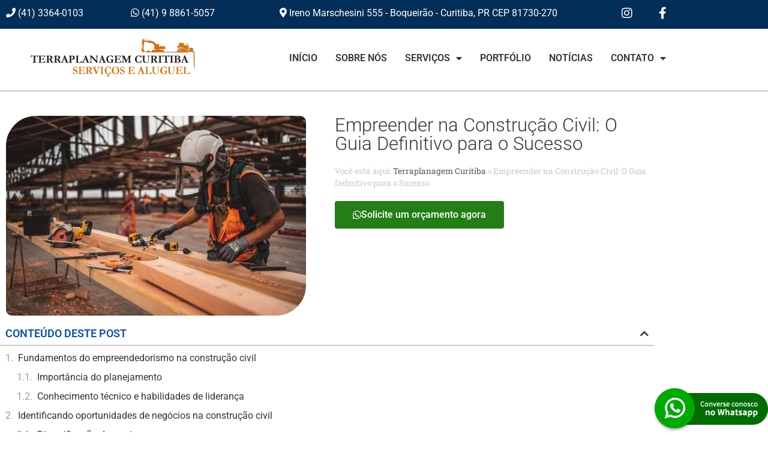

--- FILE ---
content_type: text/html; charset=UTF-8
request_url: https://terraplanagem.curitiba.br/empreender-na-construcao-civil-o-guia-definitivo-para-o-sucesso/
body_size: 22428
content:
<!doctype html>
<html lang="pt-BR">
<head>
	<meta charset="UTF-8">
		<meta name="viewport" content="width=device-width, initial-scale=1">
	<link rel="profile" href="https://gmpg.org/xfn/11">
	<meta name='robots' content='index, follow, max-image-preview:large, max-snippet:-1, max-video-preview:-1' />

	<!-- This site is optimized with the Yoast SEO plugin v26.1.1 - https://yoast.com/wordpress/plugins/seo/ -->
	<title>Empreender na Construção Civil: O Guia Definitivo para o Sucesso</title>
	<meta name="description" content="A indústria da construção civil oferece inúmeras oportunidades para empreendedores habilidosos, e este artigo irá apresentar-lhe todas as informações essenciais para iniciar e prosperar nesse mercado desafiador." />
	<link rel="canonical" href="https://terraplanagem.curitiba.br/empreender-na-construcao-civil-o-guia-definitivo-para-o-sucesso/" />
	<meta property="og:locale" content="pt_BR" />
	<meta property="og:type" content="article" />
	<meta property="og:title" content="Empreender na Construção Civil: O Guia Definitivo para o Sucesso" />
	<meta property="og:description" content="A indústria da construção civil oferece inúmeras oportunidades para empreendedores habilidosos, e este artigo irá apresentar-lhe todas as informações essenciais para iniciar e prosperar nesse mercado desafiador." />
	<meta property="og:url" content="https://terraplanagem.curitiba.br/empreender-na-construcao-civil-o-guia-definitivo-para-o-sucesso/" />
	<meta property="og:site_name" content="Terraplanagem em Curitiba" />
	<meta property="article:published_time" content="2023-12-25T10:13:51+00:00" />
	<meta property="og:image" content="https://terraplanagem.curitiba.br/wp-content/uploads/2023/12/Empreender-na-Construcao-Civil_-O-Guia-Definitivo-para-o-Sucesso.jpg" />
	<meta property="og:image:width" content="1200" />
	<meta property="og:image:height" content="800" />
	<meta property="og:image:type" content="image/jpeg" />
	<meta name="author" content="Renan" />
	<meta name="twitter:card" content="summary_large_image" />
	<meta name="twitter:label1" content="Escrito por" />
	<meta name="twitter:data1" content="Renan" />
	<meta name="twitter:label2" content="Est. tempo de leitura" />
	<meta name="twitter:data2" content="6 minutos" />
	<script type="application/ld+json" class="yoast-schema-graph">{"@context":"https://schema.org","@graph":[{"@type":"Article","@id":"https://terraplanagem.curitiba.br/empreender-na-construcao-civil-o-guia-definitivo-para-o-sucesso/#article","isPartOf":{"@id":"https://terraplanagem.curitiba.br/empreender-na-construcao-civil-o-guia-definitivo-para-o-sucesso/"},"author":{"name":"Renan","@id":"https://terraplanagem.curitiba.br/#/schema/person/e56daddd3c12d34f8a1a37a8b89faacb"},"headline":"Empreender na Construção Civil: O Guia Definitivo para o Sucesso","datePublished":"2023-12-25T10:13:51+00:00","mainEntityOfPage":{"@id":"https://terraplanagem.curitiba.br/empreender-na-construcao-civil-o-guia-definitivo-para-o-sucesso/"},"wordCount":1130,"publisher":{"@id":"https://terraplanagem.curitiba.br/#organization"},"image":{"@id":"https://terraplanagem.curitiba.br/empreender-na-construcao-civil-o-guia-definitivo-para-o-sucesso/#primaryimage"},"thumbnailUrl":"https://terraplanagem.curitiba.br/wp-content/uploads/2023/12/Empreender-na-Construcao-Civil_-O-Guia-Definitivo-para-o-Sucesso.jpg","articleSection":["Notícias"],"inLanguage":"pt-BR"},{"@type":"WebPage","@id":"https://terraplanagem.curitiba.br/empreender-na-construcao-civil-o-guia-definitivo-para-o-sucesso/","url":"https://terraplanagem.curitiba.br/empreender-na-construcao-civil-o-guia-definitivo-para-o-sucesso/","name":"Empreender na Construção Civil: O Guia Definitivo para o Sucesso","isPartOf":{"@id":"https://terraplanagem.curitiba.br/#website"},"primaryImageOfPage":{"@id":"https://terraplanagem.curitiba.br/empreender-na-construcao-civil-o-guia-definitivo-para-o-sucesso/#primaryimage"},"image":{"@id":"https://terraplanagem.curitiba.br/empreender-na-construcao-civil-o-guia-definitivo-para-o-sucesso/#primaryimage"},"thumbnailUrl":"https://terraplanagem.curitiba.br/wp-content/uploads/2023/12/Empreender-na-Construcao-Civil_-O-Guia-Definitivo-para-o-Sucesso.jpg","datePublished":"2023-12-25T10:13:51+00:00","description":"A indústria da construção civil oferece inúmeras oportunidades para empreendedores habilidosos, e este artigo irá apresentar-lhe todas as informações essenciais para iniciar e prosperar nesse mercado desafiador.","breadcrumb":{"@id":"https://terraplanagem.curitiba.br/empreender-na-construcao-civil-o-guia-definitivo-para-o-sucesso/#breadcrumb"},"inLanguage":"pt-BR","potentialAction":[{"@type":"ReadAction","target":["https://terraplanagem.curitiba.br/empreender-na-construcao-civil-o-guia-definitivo-para-o-sucesso/"]}]},{"@type":"ImageObject","inLanguage":"pt-BR","@id":"https://terraplanagem.curitiba.br/empreender-na-construcao-civil-o-guia-definitivo-para-o-sucesso/#primaryimage","url":"https://terraplanagem.curitiba.br/wp-content/uploads/2023/12/Empreender-na-Construcao-Civil_-O-Guia-Definitivo-para-o-Sucesso.jpg","contentUrl":"https://terraplanagem.curitiba.br/wp-content/uploads/2023/12/Empreender-na-Construcao-Civil_-O-Guia-Definitivo-para-o-Sucesso.jpg","width":1200,"height":800,"caption":"Empreender na Construção Civil: O Guia Definitivo para o Sucesso"},{"@type":"BreadcrumbList","@id":"https://terraplanagem.curitiba.br/empreender-na-construcao-civil-o-guia-definitivo-para-o-sucesso/#breadcrumb","itemListElement":[{"@type":"ListItem","position":1,"name":"Terraplanagem Curitiba","item":"https://terraplanagem.curitiba.br/"},{"@type":"ListItem","position":2,"name":"Empreender na Construção Civil: O Guia Definitivo para o Sucesso"}]},{"@type":"WebSite","@id":"https://terraplanagem.curitiba.br/#website","url":"https://terraplanagem.curitiba.br/","name":"Terraplanagem em Curitiba","description":"Cobertura de Vidro, Janelas, Portas, Divisórias de Vidro. Vidraceiro em Maringá","publisher":{"@id":"https://terraplanagem.curitiba.br/#organization"},"potentialAction":[{"@type":"SearchAction","target":{"@type":"EntryPoint","urlTemplate":"https://terraplanagem.curitiba.br/?s={search_term_string}"},"query-input":{"@type":"PropertyValueSpecification","valueRequired":true,"valueName":"search_term_string"}}],"inLanguage":"pt-BR"},{"@type":"Organization","@id":"https://terraplanagem.curitiba.br/#organization","name":"Vidraçaria Maringá","url":"https://terraplanagem.curitiba.br/","logo":{"@type":"ImageObject","inLanguage":"pt-BR","@id":"https://terraplanagem.curitiba.br/#/schema/logo/image/","url":"","contentUrl":"","caption":"Vidraçaria Maringá"},"image":{"@id":"https://terraplanagem.curitiba.br/#/schema/logo/image/"}},{"@type":"Person","@id":"https://terraplanagem.curitiba.br/#/schema/person/e56daddd3c12d34f8a1a37a8b89faacb","name":"Renan","url":"https://terraplanagem.curitiba.br/author/renan/"}]}</script>
	<!-- / Yoast SEO plugin. -->


<link rel="alternate" type="application/rss+xml" title="Feed para Terraplanagem em Curitiba &raquo;" href="https://terraplanagem.curitiba.br/feed/" />
<link rel="alternate" type="application/rss+xml" title="Feed de comentários para Terraplanagem em Curitiba &raquo;" href="https://terraplanagem.curitiba.br/comments/feed/" />
<link rel="alternate" title="oEmbed (JSON)" type="application/json+oembed" href="https://terraplanagem.curitiba.br/wp-json/oembed/1.0/embed?url=https%3A%2F%2Fterraplanagem.curitiba.br%2Fempreender-na-construcao-civil-o-guia-definitivo-para-o-sucesso%2F" />
<link rel="alternate" title="oEmbed (XML)" type="text/xml+oembed" href="https://terraplanagem.curitiba.br/wp-json/oembed/1.0/embed?url=https%3A%2F%2Fterraplanagem.curitiba.br%2Fempreender-na-construcao-civil-o-guia-definitivo-para-o-sucesso%2F&#038;format=xml" />
<style id='wp-img-auto-sizes-contain-inline-css' type='text/css'>
img:is([sizes=auto i],[sizes^="auto," i]){contain-intrinsic-size:3000px 1500px}
/*# sourceURL=wp-img-auto-sizes-contain-inline-css */
</style>
<style id='wp-emoji-styles-inline-css' type='text/css'>

	img.wp-smiley, img.emoji {
		display: inline !important;
		border: none !important;
		box-shadow: none !important;
		height: 1em !important;
		width: 1em !important;
		margin: 0 0.07em !important;
		vertical-align: -0.1em !important;
		background: none !important;
		padding: 0 !important;
	}
/*# sourceURL=wp-emoji-styles-inline-css */
</style>
<link rel='stylesheet' id='wp-block-library-css' href='https://terraplanagem.curitiba.br/wp-includes/css/dist/block-library/style.min.css?ver=6.9' type='text/css' media='all' />
<style id='classic-theme-styles-inline-css' type='text/css'>
/*! This file is auto-generated */
.wp-block-button__link{color:#fff;background-color:#32373c;border-radius:9999px;box-shadow:none;text-decoration:none;padding:calc(.667em + 2px) calc(1.333em + 2px);font-size:1.125em}.wp-block-file__button{background:#32373c;color:#fff;text-decoration:none}
/*# sourceURL=/wp-includes/css/classic-themes.min.css */
</style>
<style id='global-styles-inline-css' type='text/css'>
:root{--wp--preset--aspect-ratio--square: 1;--wp--preset--aspect-ratio--4-3: 4/3;--wp--preset--aspect-ratio--3-4: 3/4;--wp--preset--aspect-ratio--3-2: 3/2;--wp--preset--aspect-ratio--2-3: 2/3;--wp--preset--aspect-ratio--16-9: 16/9;--wp--preset--aspect-ratio--9-16: 9/16;--wp--preset--color--black: #000000;--wp--preset--color--cyan-bluish-gray: #abb8c3;--wp--preset--color--white: #ffffff;--wp--preset--color--pale-pink: #f78da7;--wp--preset--color--vivid-red: #cf2e2e;--wp--preset--color--luminous-vivid-orange: #ff6900;--wp--preset--color--luminous-vivid-amber: #fcb900;--wp--preset--color--light-green-cyan: #7bdcb5;--wp--preset--color--vivid-green-cyan: #00d084;--wp--preset--color--pale-cyan-blue: #8ed1fc;--wp--preset--color--vivid-cyan-blue: #0693e3;--wp--preset--color--vivid-purple: #9b51e0;--wp--preset--gradient--vivid-cyan-blue-to-vivid-purple: linear-gradient(135deg,rgb(6,147,227) 0%,rgb(155,81,224) 100%);--wp--preset--gradient--light-green-cyan-to-vivid-green-cyan: linear-gradient(135deg,rgb(122,220,180) 0%,rgb(0,208,130) 100%);--wp--preset--gradient--luminous-vivid-amber-to-luminous-vivid-orange: linear-gradient(135deg,rgb(252,185,0) 0%,rgb(255,105,0) 100%);--wp--preset--gradient--luminous-vivid-orange-to-vivid-red: linear-gradient(135deg,rgb(255,105,0) 0%,rgb(207,46,46) 100%);--wp--preset--gradient--very-light-gray-to-cyan-bluish-gray: linear-gradient(135deg,rgb(238,238,238) 0%,rgb(169,184,195) 100%);--wp--preset--gradient--cool-to-warm-spectrum: linear-gradient(135deg,rgb(74,234,220) 0%,rgb(151,120,209) 20%,rgb(207,42,186) 40%,rgb(238,44,130) 60%,rgb(251,105,98) 80%,rgb(254,248,76) 100%);--wp--preset--gradient--blush-light-purple: linear-gradient(135deg,rgb(255,206,236) 0%,rgb(152,150,240) 100%);--wp--preset--gradient--blush-bordeaux: linear-gradient(135deg,rgb(254,205,165) 0%,rgb(254,45,45) 50%,rgb(107,0,62) 100%);--wp--preset--gradient--luminous-dusk: linear-gradient(135deg,rgb(255,203,112) 0%,rgb(199,81,192) 50%,rgb(65,88,208) 100%);--wp--preset--gradient--pale-ocean: linear-gradient(135deg,rgb(255,245,203) 0%,rgb(182,227,212) 50%,rgb(51,167,181) 100%);--wp--preset--gradient--electric-grass: linear-gradient(135deg,rgb(202,248,128) 0%,rgb(113,206,126) 100%);--wp--preset--gradient--midnight: linear-gradient(135deg,rgb(2,3,129) 0%,rgb(40,116,252) 100%);--wp--preset--font-size--small: 13px;--wp--preset--font-size--medium: 20px;--wp--preset--font-size--large: 36px;--wp--preset--font-size--x-large: 42px;--wp--preset--spacing--20: 0.44rem;--wp--preset--spacing--30: 0.67rem;--wp--preset--spacing--40: 1rem;--wp--preset--spacing--50: 1.5rem;--wp--preset--spacing--60: 2.25rem;--wp--preset--spacing--70: 3.38rem;--wp--preset--spacing--80: 5.06rem;--wp--preset--shadow--natural: 6px 6px 9px rgba(0, 0, 0, 0.2);--wp--preset--shadow--deep: 12px 12px 50px rgba(0, 0, 0, 0.4);--wp--preset--shadow--sharp: 6px 6px 0px rgba(0, 0, 0, 0.2);--wp--preset--shadow--outlined: 6px 6px 0px -3px rgb(255, 255, 255), 6px 6px rgb(0, 0, 0);--wp--preset--shadow--crisp: 6px 6px 0px rgb(0, 0, 0);}:where(.is-layout-flex){gap: 0.5em;}:where(.is-layout-grid){gap: 0.5em;}body .is-layout-flex{display: flex;}.is-layout-flex{flex-wrap: wrap;align-items: center;}.is-layout-flex > :is(*, div){margin: 0;}body .is-layout-grid{display: grid;}.is-layout-grid > :is(*, div){margin: 0;}:where(.wp-block-columns.is-layout-flex){gap: 2em;}:where(.wp-block-columns.is-layout-grid){gap: 2em;}:where(.wp-block-post-template.is-layout-flex){gap: 1.25em;}:where(.wp-block-post-template.is-layout-grid){gap: 1.25em;}.has-black-color{color: var(--wp--preset--color--black) !important;}.has-cyan-bluish-gray-color{color: var(--wp--preset--color--cyan-bluish-gray) !important;}.has-white-color{color: var(--wp--preset--color--white) !important;}.has-pale-pink-color{color: var(--wp--preset--color--pale-pink) !important;}.has-vivid-red-color{color: var(--wp--preset--color--vivid-red) !important;}.has-luminous-vivid-orange-color{color: var(--wp--preset--color--luminous-vivid-orange) !important;}.has-luminous-vivid-amber-color{color: var(--wp--preset--color--luminous-vivid-amber) !important;}.has-light-green-cyan-color{color: var(--wp--preset--color--light-green-cyan) !important;}.has-vivid-green-cyan-color{color: var(--wp--preset--color--vivid-green-cyan) !important;}.has-pale-cyan-blue-color{color: var(--wp--preset--color--pale-cyan-blue) !important;}.has-vivid-cyan-blue-color{color: var(--wp--preset--color--vivid-cyan-blue) !important;}.has-vivid-purple-color{color: var(--wp--preset--color--vivid-purple) !important;}.has-black-background-color{background-color: var(--wp--preset--color--black) !important;}.has-cyan-bluish-gray-background-color{background-color: var(--wp--preset--color--cyan-bluish-gray) !important;}.has-white-background-color{background-color: var(--wp--preset--color--white) !important;}.has-pale-pink-background-color{background-color: var(--wp--preset--color--pale-pink) !important;}.has-vivid-red-background-color{background-color: var(--wp--preset--color--vivid-red) !important;}.has-luminous-vivid-orange-background-color{background-color: var(--wp--preset--color--luminous-vivid-orange) !important;}.has-luminous-vivid-amber-background-color{background-color: var(--wp--preset--color--luminous-vivid-amber) !important;}.has-light-green-cyan-background-color{background-color: var(--wp--preset--color--light-green-cyan) !important;}.has-vivid-green-cyan-background-color{background-color: var(--wp--preset--color--vivid-green-cyan) !important;}.has-pale-cyan-blue-background-color{background-color: var(--wp--preset--color--pale-cyan-blue) !important;}.has-vivid-cyan-blue-background-color{background-color: var(--wp--preset--color--vivid-cyan-blue) !important;}.has-vivid-purple-background-color{background-color: var(--wp--preset--color--vivid-purple) !important;}.has-black-border-color{border-color: var(--wp--preset--color--black) !important;}.has-cyan-bluish-gray-border-color{border-color: var(--wp--preset--color--cyan-bluish-gray) !important;}.has-white-border-color{border-color: var(--wp--preset--color--white) !important;}.has-pale-pink-border-color{border-color: var(--wp--preset--color--pale-pink) !important;}.has-vivid-red-border-color{border-color: var(--wp--preset--color--vivid-red) !important;}.has-luminous-vivid-orange-border-color{border-color: var(--wp--preset--color--luminous-vivid-orange) !important;}.has-luminous-vivid-amber-border-color{border-color: var(--wp--preset--color--luminous-vivid-amber) !important;}.has-light-green-cyan-border-color{border-color: var(--wp--preset--color--light-green-cyan) !important;}.has-vivid-green-cyan-border-color{border-color: var(--wp--preset--color--vivid-green-cyan) !important;}.has-pale-cyan-blue-border-color{border-color: var(--wp--preset--color--pale-cyan-blue) !important;}.has-vivid-cyan-blue-border-color{border-color: var(--wp--preset--color--vivid-cyan-blue) !important;}.has-vivid-purple-border-color{border-color: var(--wp--preset--color--vivid-purple) !important;}.has-vivid-cyan-blue-to-vivid-purple-gradient-background{background: var(--wp--preset--gradient--vivid-cyan-blue-to-vivid-purple) !important;}.has-light-green-cyan-to-vivid-green-cyan-gradient-background{background: var(--wp--preset--gradient--light-green-cyan-to-vivid-green-cyan) !important;}.has-luminous-vivid-amber-to-luminous-vivid-orange-gradient-background{background: var(--wp--preset--gradient--luminous-vivid-amber-to-luminous-vivid-orange) !important;}.has-luminous-vivid-orange-to-vivid-red-gradient-background{background: var(--wp--preset--gradient--luminous-vivid-orange-to-vivid-red) !important;}.has-very-light-gray-to-cyan-bluish-gray-gradient-background{background: var(--wp--preset--gradient--very-light-gray-to-cyan-bluish-gray) !important;}.has-cool-to-warm-spectrum-gradient-background{background: var(--wp--preset--gradient--cool-to-warm-spectrum) !important;}.has-blush-light-purple-gradient-background{background: var(--wp--preset--gradient--blush-light-purple) !important;}.has-blush-bordeaux-gradient-background{background: var(--wp--preset--gradient--blush-bordeaux) !important;}.has-luminous-dusk-gradient-background{background: var(--wp--preset--gradient--luminous-dusk) !important;}.has-pale-ocean-gradient-background{background: var(--wp--preset--gradient--pale-ocean) !important;}.has-electric-grass-gradient-background{background: var(--wp--preset--gradient--electric-grass) !important;}.has-midnight-gradient-background{background: var(--wp--preset--gradient--midnight) !important;}.has-small-font-size{font-size: var(--wp--preset--font-size--small) !important;}.has-medium-font-size{font-size: var(--wp--preset--font-size--medium) !important;}.has-large-font-size{font-size: var(--wp--preset--font-size--large) !important;}.has-x-large-font-size{font-size: var(--wp--preset--font-size--x-large) !important;}
:where(.wp-block-post-template.is-layout-flex){gap: 1.25em;}:where(.wp-block-post-template.is-layout-grid){gap: 1.25em;}
:where(.wp-block-term-template.is-layout-flex){gap: 1.25em;}:where(.wp-block-term-template.is-layout-grid){gap: 1.25em;}
:where(.wp-block-columns.is-layout-flex){gap: 2em;}:where(.wp-block-columns.is-layout-grid){gap: 2em;}
:root :where(.wp-block-pullquote){font-size: 1.5em;line-height: 1.6;}
/*# sourceURL=global-styles-inline-css */
</style>
<link rel='stylesheet' id='hello-elementor-css' href='https://terraplanagem.curitiba.br/wp-content/themes/hello-elementor/style.min.css?ver=2.4.1' type='text/css' media='all' />
<link rel='stylesheet' id='hello-elementor-theme-style-css' href='https://terraplanagem.curitiba.br/wp-content/themes/hello-elementor/theme.min.css?ver=2.4.1' type='text/css' media='all' />
<link rel='stylesheet' id='elementor-frontend-css' href='https://terraplanagem.curitiba.br/wp-content/plugins/elementor/assets/css/frontend.min.css?ver=3.34.1' type='text/css' media='all' />
<link rel='stylesheet' id='widget-icon-list-css' href='https://terraplanagem.curitiba.br/wp-content/plugins/elementor/assets/css/widget-icon-list.min.css?ver=3.34.1' type='text/css' media='all' />
<link rel='stylesheet' id='widget-image-css' href='https://terraplanagem.curitiba.br/wp-content/plugins/elementor/assets/css/widget-image.min.css?ver=3.34.1' type='text/css' media='all' />
<link rel='stylesheet' id='widget-nav-menu-css' href='https://terraplanagem.curitiba.br/wp-content/plugins/pro-elements/assets/css/widget-nav-menu.min.css?ver=3.32.1' type='text/css' media='all' />
<link rel='stylesheet' id='e-animation-fadeIn-css' href='https://terraplanagem.curitiba.br/wp-content/plugins/elementor/assets/lib/animations/styles/fadeIn.min.css?ver=3.34.1' type='text/css' media='all' />
<link rel='stylesheet' id='widget-heading-css' href='https://terraplanagem.curitiba.br/wp-content/plugins/elementor/assets/css/widget-heading.min.css?ver=3.34.1' type='text/css' media='all' />
<link rel='stylesheet' id='widget-breadcrumbs-css' href='https://terraplanagem.curitiba.br/wp-content/plugins/pro-elements/assets/css/widget-breadcrumbs.min.css?ver=3.32.1' type='text/css' media='all' />
<link rel='stylesheet' id='widget-table-of-contents-css' href='https://terraplanagem.curitiba.br/wp-content/plugins/pro-elements/assets/css/widget-table-of-contents.min.css?ver=3.32.1' type='text/css' media='all' />
<link rel='stylesheet' id='widget-post-info-css' href='https://terraplanagem.curitiba.br/wp-content/plugins/pro-elements/assets/css/widget-post-info.min.css?ver=3.32.1' type='text/css' media='all' />
<link rel='stylesheet' id='elementor-icons-shared-0-css' href='https://terraplanagem.curitiba.br/wp-content/plugins/elementor/assets/lib/font-awesome/css/fontawesome.min.css?ver=5.15.3' type='text/css' media='all' />
<link rel='stylesheet' id='elementor-icons-fa-regular-css' href='https://terraplanagem.curitiba.br/wp-content/plugins/elementor/assets/lib/font-awesome/css/regular.min.css?ver=5.15.3' type='text/css' media='all' />
<link rel='stylesheet' id='elementor-icons-fa-solid-css' href='https://terraplanagem.curitiba.br/wp-content/plugins/elementor/assets/lib/font-awesome/css/solid.min.css?ver=5.15.3' type='text/css' media='all' />
<link rel='stylesheet' id='elementor-icons-css' href='https://terraplanagem.curitiba.br/wp-content/plugins/elementor/assets/lib/eicons/css/elementor-icons.min.css?ver=5.45.0' type='text/css' media='all' />
<link rel='stylesheet' id='elementor-post-8-css' href='https://terraplanagem.curitiba.br/wp-content/uploads/elementor/css/post-8.css?ver=1768367773' type='text/css' media='all' />
<link rel='stylesheet' id='elementor-post-808-css' href='https://terraplanagem.curitiba.br/wp-content/uploads/elementor/css/post-808.css?ver=1768367774' type='text/css' media='all' />
<link rel='stylesheet' id='elementor-post-804-css' href='https://terraplanagem.curitiba.br/wp-content/uploads/elementor/css/post-804.css?ver=1768367774' type='text/css' media='all' />
<link rel='stylesheet' id='elementor-post-1754-css' href='https://terraplanagem.curitiba.br/wp-content/uploads/elementor/css/post-1754.css?ver=1768367774' type='text/css' media='all' />
<link rel='stylesheet' id='hello-elementor-child-style-css' href='https://terraplanagem.curitiba.br/wp-content/themes/hello-theme-child-master/style.css?ver=1.0.0' type='text/css' media='all' />
<link rel='stylesheet' id='elementor-gf-local-roboto-css' href='https://terraplanagem.curitiba.br/wp-content/uploads/elementor/google-fonts/css/roboto.css?ver=1742231303' type='text/css' media='all' />
<link rel='stylesheet' id='elementor-gf-local-robotoslab-css' href='https://terraplanagem.curitiba.br/wp-content/uploads/elementor/google-fonts/css/robotoslab.css?ver=1742231309' type='text/css' media='all' />
<link rel='stylesheet' id='elementor-icons-fa-brands-css' href='https://terraplanagem.curitiba.br/wp-content/plugins/elementor/assets/lib/font-awesome/css/brands.min.css?ver=5.15.3' type='text/css' media='all' />
<script type="text/javascript" src="https://terraplanagem.curitiba.br/wp-includes/js/jquery/jquery.min.js?ver=3.7.1" id="jquery-core-js"></script>
<script type="text/javascript" src="https://terraplanagem.curitiba.br/wp-includes/js/jquery/jquery-migrate.min.js?ver=3.4.1" id="jquery-migrate-js"></script>
<link rel="https://api.w.org/" href="https://terraplanagem.curitiba.br/wp-json/" /><link rel="alternate" title="JSON" type="application/json" href="https://terraplanagem.curitiba.br/wp-json/wp/v2/posts/2092" /><link rel="EditURI" type="application/rsd+xml" title="RSD" href="https://terraplanagem.curitiba.br/xmlrpc.php?rsd" />
<meta name="generator" content="WordPress 6.9" />
<link rel='shortlink' href='https://terraplanagem.curitiba.br/?p=2092' />
<!-- Global CSS by Add Custom Codes --> <style type="text/css">  </style> <!-- End - Global CSS by Add Custom Codes --> <!-- Global Header Scripts by Add Custom Codes --> <!-- analytics google -->
<script type="text/javascript" >
	window.ga=window.ga||function(){(ga.q=ga.q||[]).push(arguments)};ga.l=+new Date;
	ga('create', 'UA-111140253-2', 'auto');
	// Plugins

	ga('send', 'pageview');
</script>
<script async src="https://www.google-analytics.com/analytics.js"></script> <!-- End - Global Header Scripts by Add Custom Codes --> <meta name="generator" content="Elementor 3.34.1; features: additional_custom_breakpoints; settings: css_print_method-external, google_font-enabled, font_display-auto">
			<style>
				.e-con.e-parent:nth-of-type(n+4):not(.e-lazyloaded):not(.e-no-lazyload),
				.e-con.e-parent:nth-of-type(n+4):not(.e-lazyloaded):not(.e-no-lazyload) * {
					background-image: none !important;
				}
				@media screen and (max-height: 1024px) {
					.e-con.e-parent:nth-of-type(n+3):not(.e-lazyloaded):not(.e-no-lazyload),
					.e-con.e-parent:nth-of-type(n+3):not(.e-lazyloaded):not(.e-no-lazyload) * {
						background-image: none !important;
					}
				}
				@media screen and (max-height: 640px) {
					.e-con.e-parent:nth-of-type(n+2):not(.e-lazyloaded):not(.e-no-lazyload),
					.e-con.e-parent:nth-of-type(n+2):not(.e-lazyloaded):not(.e-no-lazyload) * {
						background-image: none !important;
					}
				}
			</style>
			</head>
<body data-rsssl=1 class="wp-singular post-template-default single single-post postid-2092 single-format-standard wp-theme-hello-elementor wp-child-theme-hello-theme-child-master elementor-default elementor-kit-8 elementor-page-1754">

		<header data-elementor-type="header" data-elementor-id="808" class="elementor elementor-808 elementor-location-header" data-elementor-post-type="elementor_library">
					<section class="elementor-section elementor-top-section elementor-element elementor-element-65752702 elementor-hidden-tablet elementor-hidden-phone elementor-section-content-middle elementor-section-boxed elementor-section-height-default elementor-section-height-default" data-id="65752702" data-element_type="section" data-settings="{&quot;background_background&quot;:&quot;classic&quot;}">
						<div class="elementor-container elementor-column-gap-default">
					<div class="elementor-column elementor-col-20 elementor-top-column elementor-element elementor-element-682490d9" data-id="682490d9" data-element_type="column">
			<div class="elementor-widget-wrap elementor-element-populated">
						<div class="elementor-element elementor-element-e9f2091 elementor-widget elementor-widget-shortcode" data-id="e9f2091" data-element_type="widget" data-widget_type="shortcode.default">
				<div class="elementor-widget-container">
							<div class="elementor-shortcode"><span style="color:#FFF"><i aria-hidden="true" class="fas fa-phone"></i> (41) 3364-0103</span></div>
						</div>
				</div>
					</div>
		</div>
				<div class="elementor-column elementor-col-20 elementor-top-column elementor-element elementor-element-6cebbc4b" data-id="6cebbc4b" data-element_type="column">
			<div class="elementor-widget-wrap elementor-element-populated">
						<div class="elementor-element elementor-element-19b4022 elementor-widget elementor-widget-shortcode" data-id="19b4022" data-element_type="widget" data-widget_type="shortcode.default">
				<div class="elementor-widget-container">
							<div class="elementor-shortcode"><span style="color:#FFF"> <i aria-hidden="true" class="fab fa-whatsapp"></i> (41) 9 8861-5057</span></div>
						</div>
				</div>
					</div>
		</div>
				<div class="elementor-column elementor-col-20 elementor-top-column elementor-element elementor-element-573a4d6c" data-id="573a4d6c" data-element_type="column">
			<div class="elementor-widget-wrap elementor-element-populated">
						<div class="elementor-element elementor-element-0070eb5 elementor-widget elementor-widget-shortcode" data-id="0070eb5" data-element_type="widget" data-widget_type="shortcode.default">
				<div class="elementor-widget-container">
							<div class="elementor-shortcode"><span style="color:#FFF"><i aria-hidden="true" class="fas fa-map-marker-alt"></i> Ireno Marschesini 555 - Boqueirão - Curitiba, PR CEP 81730-270</span></div>
						</div>
				</div>
					</div>
		</div>
				<div class="elementor-column elementor-col-20 elementor-top-column elementor-element elementor-element-567e7ea" data-id="567e7ea" data-element_type="column">
			<div class="elementor-widget-wrap elementor-element-populated">
						<div class="elementor-element elementor-element-3d33585f elementor-align-center elementor-icon-list--layout-traditional elementor-list-item-link-full_width elementor-widget elementor-widget-icon-list" data-id="3d33585f" data-element_type="widget" data-widget_type="icon-list.default">
				<div class="elementor-widget-container">
							<ul class="elementor-icon-list-items">
							<li class="elementor-icon-list-item">
											<a href="#">

												<span class="elementor-icon-list-icon">
							<i aria-hidden="true" class="fab fa-instagram"></i>						</span>
										<span class="elementor-icon-list-text"></span>
											</a>
									</li>
						</ul>
						</div>
				</div>
					</div>
		</div>
				<div class="elementor-column elementor-col-20 elementor-top-column elementor-element elementor-element-11557789" data-id="11557789" data-element_type="column">
			<div class="elementor-widget-wrap elementor-element-populated">
						<div class="elementor-element elementor-element-193c8856 elementor-align-center elementor-icon-list--layout-traditional elementor-list-item-link-full_width elementor-widget elementor-widget-icon-list" data-id="193c8856" data-element_type="widget" data-widget_type="icon-list.default">
				<div class="elementor-widget-container">
							<ul class="elementor-icon-list-items">
							<li class="elementor-icon-list-item">
											<a href="#">

												<span class="elementor-icon-list-icon">
							<i aria-hidden="true" class="fab fa-facebook-f"></i>						</span>
										<span class="elementor-icon-list-text"></span>
											</a>
									</li>
						</ul>
						</div>
				</div>
					</div>
		</div>
					</div>
		</section>
				<section class="elementor-section elementor-top-section elementor-element elementor-element-1e93d9e3 elementor-section-content-middle elementor-hidden-desktop elementor-section-boxed elementor-section-height-default elementor-section-height-default" data-id="1e93d9e3" data-element_type="section" data-settings="{&quot;background_background&quot;:&quot;classic&quot;}">
						<div class="elementor-container elementor-column-gap-default">
					<div class="elementor-column elementor-col-50 elementor-top-column elementor-element elementor-element-1cd603da" data-id="1cd603da" data-element_type="column">
			<div class="elementor-widget-wrap elementor-element-populated">
						<div class="elementor-element elementor-element-206662a elementor-widget elementor-widget-image" data-id="206662a" data-element_type="widget" data-widget_type="image.default">
				<div class="elementor-widget-container">
																<a href="https://terraplanagem.curitiba.br/">
							<img width="320" height="65" src="https://terraplanagem.curitiba.br/wp-content/uploads/2021/07/terraplanagem-em-curitiba-aluguel-de-maquinas-de-terraplanagem-1.png" class="attachment-large size-large wp-image-1898" alt="terraplanagem em curitiba aluguel de maquinas de terraplanagem" srcset="https://terraplanagem.curitiba.br/wp-content/uploads/2021/07/terraplanagem-em-curitiba-aluguel-de-maquinas-de-terraplanagem-1.png 320w, https://terraplanagem.curitiba.br/wp-content/uploads/2021/07/terraplanagem-em-curitiba-aluguel-de-maquinas-de-terraplanagem-1-300x61.png 300w" sizes="(max-width: 320px) 100vw, 320px" />								</a>
															</div>
				</div>
					</div>
		</div>
				<div class="elementor-column elementor-col-50 elementor-top-column elementor-element elementor-element-7d7b73da" data-id="7d7b73da" data-element_type="column">
			<div class="elementor-widget-wrap elementor-element-populated">
						<div class="elementor-element elementor-element-7f2005d4 elementor-nav-menu--stretch elementor-nav-menu__text-align-aside elementor-nav-menu--toggle elementor-nav-menu--burger elementor-widget elementor-widget-nav-menu" data-id="7f2005d4" data-element_type="widget" data-settings="{&quot;layout&quot;:&quot;dropdown&quot;,&quot;full_width&quot;:&quot;stretch&quot;,&quot;submenu_icon&quot;:{&quot;value&quot;:&quot;&lt;i class=\&quot;fas fa-caret-down\&quot; aria-hidden=\&quot;true\&quot;&gt;&lt;\/i&gt;&quot;,&quot;library&quot;:&quot;fa-solid&quot;},&quot;toggle&quot;:&quot;burger&quot;}" data-widget_type="nav-menu.default">
				<div class="elementor-widget-container">
							<div class="elementor-menu-toggle" role="button" tabindex="0" aria-label="Menu Toggle" aria-expanded="false">
			<i aria-hidden="true" role="presentation" class="elementor-menu-toggle__icon--open eicon-menu-bar"></i><i aria-hidden="true" role="presentation" class="elementor-menu-toggle__icon--close eicon-close"></i>		</div>
					<nav class="elementor-nav-menu--dropdown elementor-nav-menu__container" aria-hidden="true">
				<ul id="menu-2-7f2005d4" class="elementor-nav-menu"><li class="menu-item menu-item-type-post_type menu-item-object-page menu-item-home menu-item-789"><a href="https://terraplanagem.curitiba.br/" class="elementor-item" tabindex="-1">Início</a></li>
<li class="menu-item menu-item-type-post_type menu-item-object-page menu-item-799"><a href="https://terraplanagem.curitiba.br/sobre-nos/" class="elementor-item" tabindex="-1">Sobre nós</a></li>
<li class="menu-item menu-item-type-post_type menu-item-object-page menu-item-has-children menu-item-794"><a href="https://terraplanagem.curitiba.br/servicos/" class="elementor-item" tabindex="-1">Serviços</a>
<ul class="sub-menu elementor-nav-menu--dropdown">
	<li class="menu-item menu-item-type-post_type menu-item-object-page menu-item-1968"><a href="https://terraplanagem.curitiba.br/servicos/aterros-e-reaterros-em-curitiba/" class="elementor-sub-item" tabindex="-1">Aterros e Reaterros em Curitiba</a></li>
	<li class="menu-item menu-item-type-post_type menu-item-object-page menu-item-1969"><a href="https://terraplanagem.curitiba.br/servicos/ensaibramentos-e-pavimentacao-em-curitiba/" class="elementor-sub-item" tabindex="-1">Ensaibramentos e Pavimentação em Curitiba</a></li>
	<li class="menu-item menu-item-type-post_type menu-item-object-page menu-item-1970"><a href="https://terraplanagem.curitiba.br/servicos/drenagem-de-solo-em-curitiba/" class="elementor-sub-item" tabindex="-1">Drenagem de Solo em Curitiba</a></li>
	<li class="menu-item menu-item-type-post_type menu-item-object-page menu-item-1971"><a href="https://terraplanagem.curitiba.br/servicos/servicos-de-terraplanagem-em-curitiba/" class="elementor-sub-item" tabindex="-1">Serviços de terraplanagem em Curitiba</a></li>
	<li class="menu-item menu-item-type-post_type menu-item-object-page menu-item-1972"><a href="https://terraplanagem.curitiba.br/servicos/servicos-de-limpeza-de-entulhos-em-curitiba/" class="elementor-sub-item" tabindex="-1">Serviços de limpeza de entulhos em Curitiba</a></li>
	<li class="menu-item menu-item-type-post_type menu-item-object-page menu-item-1973"><a href="https://terraplanagem.curitiba.br/servicos/servicos-de-demolicoes-em-curitiba/" class="elementor-sub-item" tabindex="-1">Serviços de demolições em Curitiba</a></li>
	<li class="menu-item menu-item-type-post_type menu-item-object-page menu-item-1974"><a href="https://terraplanagem.curitiba.br/servicos/servicos-de-escavacoes-em-curitiba/" class="elementor-sub-item" tabindex="-1">Serviços de escavações em Curitiba</a></li>
</ul>
</li>
<li class="menu-item menu-item-type-post_type menu-item-object-page menu-item-798"><a href="https://terraplanagem.curitiba.br/servicos-realizados/" class="elementor-item" tabindex="-1">Portfólio</a></li>
<li class="menu-item menu-item-type-post_type menu-item-object-page menu-item-1625"><a href="https://terraplanagem.curitiba.br/noticias/" class="elementor-item" tabindex="-1">Notícias</a></li>
<li class="menu-item menu-item-type-post_type menu-item-object-page menu-item-has-children menu-item-791"><a href="https://terraplanagem.curitiba.br/contato/" class="elementor-item" tabindex="-1">Contato</a>
<ul class="sub-menu elementor-nav-menu--dropdown">
	<li class="menu-item menu-item-type-post_type menu-item-object-page menu-item-793"><a href="https://terraplanagem.curitiba.br/localizacao/" class="elementor-sub-item" tabindex="-1">Localização</a></li>
	<li class="menu-item menu-item-type-post_type menu-item-object-page menu-item-792"><a href="https://terraplanagem.curitiba.br/horario-de-atendimento/" class="elementor-sub-item" tabindex="-1">Horário de Atendimento</a></li>
</ul>
</li>
</ul>			</nav>
						</div>
				</div>
					</div>
		</div>
					</div>
		</section>
				<section class="elementor-section elementor-top-section elementor-element elementor-element-37eaafdd elementor-hidden-tablet elementor-hidden-phone elementor-section-boxed elementor-section-height-default elementor-section-height-default" data-id="37eaafdd" data-element_type="section" data-settings="{&quot;background_background&quot;:&quot;classic&quot;}">
							<div class="elementor-background-overlay"></div>
							<div class="elementor-container elementor-column-gap-default">
					<div class="elementor-column elementor-col-50 elementor-top-column elementor-element elementor-element-12bad5ee" data-id="12bad5ee" data-element_type="column">
			<div class="elementor-widget-wrap elementor-element-populated">
						<div class="elementor-element elementor-element-16452df9 elementor-widget elementor-widget-image" data-id="16452df9" data-element_type="widget" data-widget_type="image.default">
				<div class="elementor-widget-container">
																<a href="https://terraplanagem.curitiba.br/">
							<img width="320" height="65" src="https://terraplanagem.curitiba.br/wp-content/uploads/2021/07/terraplanagem-em-curitiba-aluguel-de-maquinas-terraplanagem.png" class="attachment-full size-full wp-image-1865" alt="terraplanagem em curitiba aluguel de maquinas terraplanagem" srcset="https://terraplanagem.curitiba.br/wp-content/uploads/2021/07/terraplanagem-em-curitiba-aluguel-de-maquinas-terraplanagem.png 320w, https://terraplanagem.curitiba.br/wp-content/uploads/2021/07/terraplanagem-em-curitiba-aluguel-de-maquinas-terraplanagem-300x61.png 300w" sizes="(max-width: 320px) 100vw, 320px" />								</a>
															</div>
				</div>
					</div>
		</div>
				<div class="elementor-column elementor-col-50 elementor-top-column elementor-element elementor-element-98e3af6" data-id="98e3af6" data-element_type="column">
			<div class="elementor-widget-wrap elementor-element-populated">
						<div class="elementor-element elementor-element-34bfd300 elementor-nav-menu__align-end elementor-nav-menu--dropdown-tablet elementor-nav-menu__text-align-aside elementor-nav-menu--toggle elementor-nav-menu--burger elementor-widget elementor-widget-nav-menu" data-id="34bfd300" data-element_type="widget" data-settings="{&quot;layout&quot;:&quot;horizontal&quot;,&quot;submenu_icon&quot;:{&quot;value&quot;:&quot;&lt;i class=\&quot;fas fa-caret-down\&quot; aria-hidden=\&quot;true\&quot;&gt;&lt;\/i&gt;&quot;,&quot;library&quot;:&quot;fa-solid&quot;},&quot;toggle&quot;:&quot;burger&quot;}" data-widget_type="nav-menu.default">
				<div class="elementor-widget-container">
								<nav aria-label="Menu" class="elementor-nav-menu--main elementor-nav-menu__container elementor-nav-menu--layout-horizontal e--pointer-underline e--animation-fade">
				<ul id="menu-1-34bfd300" class="elementor-nav-menu"><li class="menu-item menu-item-type-post_type menu-item-object-page menu-item-home menu-item-789"><a href="https://terraplanagem.curitiba.br/" class="elementor-item">Início</a></li>
<li class="menu-item menu-item-type-post_type menu-item-object-page menu-item-799"><a href="https://terraplanagem.curitiba.br/sobre-nos/" class="elementor-item">Sobre nós</a></li>
<li class="menu-item menu-item-type-post_type menu-item-object-page menu-item-has-children menu-item-794"><a href="https://terraplanagem.curitiba.br/servicos/" class="elementor-item">Serviços</a>
<ul class="sub-menu elementor-nav-menu--dropdown">
	<li class="menu-item menu-item-type-post_type menu-item-object-page menu-item-1968"><a href="https://terraplanagem.curitiba.br/servicos/aterros-e-reaterros-em-curitiba/" class="elementor-sub-item">Aterros e Reaterros em Curitiba</a></li>
	<li class="menu-item menu-item-type-post_type menu-item-object-page menu-item-1969"><a href="https://terraplanagem.curitiba.br/servicos/ensaibramentos-e-pavimentacao-em-curitiba/" class="elementor-sub-item">Ensaibramentos e Pavimentação em Curitiba</a></li>
	<li class="menu-item menu-item-type-post_type menu-item-object-page menu-item-1970"><a href="https://terraplanagem.curitiba.br/servicos/drenagem-de-solo-em-curitiba/" class="elementor-sub-item">Drenagem de Solo em Curitiba</a></li>
	<li class="menu-item menu-item-type-post_type menu-item-object-page menu-item-1971"><a href="https://terraplanagem.curitiba.br/servicos/servicos-de-terraplanagem-em-curitiba/" class="elementor-sub-item">Serviços de terraplanagem em Curitiba</a></li>
	<li class="menu-item menu-item-type-post_type menu-item-object-page menu-item-1972"><a href="https://terraplanagem.curitiba.br/servicos/servicos-de-limpeza-de-entulhos-em-curitiba/" class="elementor-sub-item">Serviços de limpeza de entulhos em Curitiba</a></li>
	<li class="menu-item menu-item-type-post_type menu-item-object-page menu-item-1973"><a href="https://terraplanagem.curitiba.br/servicos/servicos-de-demolicoes-em-curitiba/" class="elementor-sub-item">Serviços de demolições em Curitiba</a></li>
	<li class="menu-item menu-item-type-post_type menu-item-object-page menu-item-1974"><a href="https://terraplanagem.curitiba.br/servicos/servicos-de-escavacoes-em-curitiba/" class="elementor-sub-item">Serviços de escavações em Curitiba</a></li>
</ul>
</li>
<li class="menu-item menu-item-type-post_type menu-item-object-page menu-item-798"><a href="https://terraplanagem.curitiba.br/servicos-realizados/" class="elementor-item">Portfólio</a></li>
<li class="menu-item menu-item-type-post_type menu-item-object-page menu-item-1625"><a href="https://terraplanagem.curitiba.br/noticias/" class="elementor-item">Notícias</a></li>
<li class="menu-item menu-item-type-post_type menu-item-object-page menu-item-has-children menu-item-791"><a href="https://terraplanagem.curitiba.br/contato/" class="elementor-item">Contato</a>
<ul class="sub-menu elementor-nav-menu--dropdown">
	<li class="menu-item menu-item-type-post_type menu-item-object-page menu-item-793"><a href="https://terraplanagem.curitiba.br/localizacao/" class="elementor-sub-item">Localização</a></li>
	<li class="menu-item menu-item-type-post_type menu-item-object-page menu-item-792"><a href="https://terraplanagem.curitiba.br/horario-de-atendimento/" class="elementor-sub-item">Horário de Atendimento</a></li>
</ul>
</li>
</ul>			</nav>
					<div class="elementor-menu-toggle" role="button" tabindex="0" aria-label="Menu Toggle" aria-expanded="false">
			<i aria-hidden="true" role="presentation" class="elementor-menu-toggle__icon--open eicon-menu-bar"></i><i aria-hidden="true" role="presentation" class="elementor-menu-toggle__icon--close eicon-close"></i>		</div>
					<nav class="elementor-nav-menu--dropdown elementor-nav-menu__container" aria-hidden="true">
				<ul id="menu-2-34bfd300" class="elementor-nav-menu"><li class="menu-item menu-item-type-post_type menu-item-object-page menu-item-home menu-item-789"><a href="https://terraplanagem.curitiba.br/" class="elementor-item" tabindex="-1">Início</a></li>
<li class="menu-item menu-item-type-post_type menu-item-object-page menu-item-799"><a href="https://terraplanagem.curitiba.br/sobre-nos/" class="elementor-item" tabindex="-1">Sobre nós</a></li>
<li class="menu-item menu-item-type-post_type menu-item-object-page menu-item-has-children menu-item-794"><a href="https://terraplanagem.curitiba.br/servicos/" class="elementor-item" tabindex="-1">Serviços</a>
<ul class="sub-menu elementor-nav-menu--dropdown">
	<li class="menu-item menu-item-type-post_type menu-item-object-page menu-item-1968"><a href="https://terraplanagem.curitiba.br/servicos/aterros-e-reaterros-em-curitiba/" class="elementor-sub-item" tabindex="-1">Aterros e Reaterros em Curitiba</a></li>
	<li class="menu-item menu-item-type-post_type menu-item-object-page menu-item-1969"><a href="https://terraplanagem.curitiba.br/servicos/ensaibramentos-e-pavimentacao-em-curitiba/" class="elementor-sub-item" tabindex="-1">Ensaibramentos e Pavimentação em Curitiba</a></li>
	<li class="menu-item menu-item-type-post_type menu-item-object-page menu-item-1970"><a href="https://terraplanagem.curitiba.br/servicos/drenagem-de-solo-em-curitiba/" class="elementor-sub-item" tabindex="-1">Drenagem de Solo em Curitiba</a></li>
	<li class="menu-item menu-item-type-post_type menu-item-object-page menu-item-1971"><a href="https://terraplanagem.curitiba.br/servicos/servicos-de-terraplanagem-em-curitiba/" class="elementor-sub-item" tabindex="-1">Serviços de terraplanagem em Curitiba</a></li>
	<li class="menu-item menu-item-type-post_type menu-item-object-page menu-item-1972"><a href="https://terraplanagem.curitiba.br/servicos/servicos-de-limpeza-de-entulhos-em-curitiba/" class="elementor-sub-item" tabindex="-1">Serviços de limpeza de entulhos em Curitiba</a></li>
	<li class="menu-item menu-item-type-post_type menu-item-object-page menu-item-1973"><a href="https://terraplanagem.curitiba.br/servicos/servicos-de-demolicoes-em-curitiba/" class="elementor-sub-item" tabindex="-1">Serviços de demolições em Curitiba</a></li>
	<li class="menu-item menu-item-type-post_type menu-item-object-page menu-item-1974"><a href="https://terraplanagem.curitiba.br/servicos/servicos-de-escavacoes-em-curitiba/" class="elementor-sub-item" tabindex="-1">Serviços de escavações em Curitiba</a></li>
</ul>
</li>
<li class="menu-item menu-item-type-post_type menu-item-object-page menu-item-798"><a href="https://terraplanagem.curitiba.br/servicos-realizados/" class="elementor-item" tabindex="-1">Portfólio</a></li>
<li class="menu-item menu-item-type-post_type menu-item-object-page menu-item-1625"><a href="https://terraplanagem.curitiba.br/noticias/" class="elementor-item" tabindex="-1">Notícias</a></li>
<li class="menu-item menu-item-type-post_type menu-item-object-page menu-item-has-children menu-item-791"><a href="https://terraplanagem.curitiba.br/contato/" class="elementor-item" tabindex="-1">Contato</a>
<ul class="sub-menu elementor-nav-menu--dropdown">
	<li class="menu-item menu-item-type-post_type menu-item-object-page menu-item-793"><a href="https://terraplanagem.curitiba.br/localizacao/" class="elementor-sub-item" tabindex="-1">Localização</a></li>
	<li class="menu-item menu-item-type-post_type menu-item-object-page menu-item-792"><a href="https://terraplanagem.curitiba.br/horario-de-atendimento/" class="elementor-sub-item" tabindex="-1">Horário de Atendimento</a></li>
</ul>
</li>
</ul>			</nav>
						</div>
				</div>
					</div>
		</div>
					</div>
		</section>
				</header>
				<div data-elementor-type="single-post" data-elementor-id="1754" class="elementor elementor-1754 elementor-location-single post-2092 post type-post status-publish format-standard has-post-thumbnail hentry category-noticias" data-elementor-post-type="elementor_library">
					<section class="elementor-section elementor-top-section elementor-element elementor-element-3bbd85de elementor-section-boxed elementor-section-height-default elementor-section-height-default" data-id="3bbd85de" data-element_type="section">
						<div class="elementor-container elementor-column-gap-default">
					<div class="elementor-column elementor-col-100 elementor-top-column elementor-element elementor-element-2fb49d73" data-id="2fb49d73" data-element_type="column">
			<div class="elementor-widget-wrap elementor-element-populated">
						<section class="elementor-section elementor-inner-section elementor-element elementor-element-79050d3 elementor-section-boxed elementor-section-height-default elementor-section-height-default" data-id="79050d3" data-element_type="section">
						<div class="elementor-container elementor-column-gap-default">
					<div class="elementor-column elementor-col-50 elementor-inner-column elementor-element elementor-element-46f11966" data-id="46f11966" data-element_type="column">
			<div class="elementor-widget-wrap elementor-element-populated">
						<div class="elementor-element elementor-element-51992a86 elementor-widget elementor-widget-theme-post-featured-image elementor-widget-image" data-id="51992a86" data-element_type="widget" data-widget_type="theme-post-featured-image.default">
				<div class="elementor-widget-container">
															<img src="https://terraplanagem.curitiba.br/wp-content/uploads/elementor/thumbs/Empreender-na-Construcao-Civil_-O-Guia-Definitivo-para-o-Sucesso-qhbru280960nz14edmz74vnmmpy672v44pb5102g3m.jpg" title="Empreender na Construção Civil_ O Guia Definitivo para o Sucesso" alt="Empreender na Construcao Civil_ O Guia Definitivo para o Sucesso" loading="lazy" />															</div>
				</div>
					</div>
		</div>
				<div class="elementor-column elementor-col-50 elementor-inner-column elementor-element elementor-element-5ef422b3" data-id="5ef422b3" data-element_type="column">
			<div class="elementor-widget-wrap elementor-element-populated">
						<div class="elementor-element elementor-element-47bda2d2 elementor-widget elementor-widget-theme-post-title elementor-page-title elementor-widget-heading" data-id="47bda2d2" data-element_type="widget" data-widget_type="theme-post-title.default">
				<div class="elementor-widget-container">
					<h1 class="elementor-heading-title elementor-size-default">Empreender na Construção Civil: O Guia Definitivo para o Sucesso</h1>				</div>
				</div>
				<div class="elementor-element elementor-element-1173d577 elementor-widget elementor-widget-breadcrumbs" data-id="1173d577" data-element_type="widget" data-widget_type="breadcrumbs.default">
				<div class="elementor-widget-container">
					<p id="breadcrumbs">	Você está aqui:
<span><span><a href="https://terraplanagem.curitiba.br/">Terraplanagem Curitiba</a></span> » <span class="breadcrumb_last" aria-current="page">Empreender na Construção Civil: O Guia Definitivo para o Sucesso</span></span></p>				</div>
				</div>
				<div class="elementor-element elementor-element-43acdede elementor-mobile-align-center elementor-widget elementor-widget-button" data-id="43acdede" data-element_type="widget" data-widget_type="button.default">
				<div class="elementor-widget-container">
									<div class="elementor-button-wrapper">
					<a class="elementor-button elementor-button-link elementor-size-md" href="/whatsapp">
						<span class="elementor-button-content-wrapper">
						<span class="elementor-button-icon">
				<i aria-hidden="true" class="fab fa-whatsapp"></i>			</span>
									<span class="elementor-button-text">Solicite um orçamento agora</span>
					</span>
					</a>
				</div>
								</div>
				</div>
					</div>
		</div>
					</div>
		</section>
				<div class="elementor-element elementor-element-3fcfd1b5 elementor-toc--minimized-on-tablet elementor-widget elementor-widget-table-of-contents" data-id="3fcfd1b5" data-element_type="widget" data-settings="{&quot;exclude_headings_by_selector&quot;:[],&quot;min_height&quot;:{&quot;unit&quot;:&quot;px&quot;,&quot;size&quot;:0,&quot;sizes&quot;:[]},&quot;headings_by_tags&quot;:[&quot;h2&quot;,&quot;h3&quot;,&quot;h4&quot;,&quot;h5&quot;,&quot;h6&quot;],&quot;marker_view&quot;:&quot;numbers&quot;,&quot;no_headings_message&quot;:&quot;No headings were found on this page.&quot;,&quot;minimize_box&quot;:&quot;yes&quot;,&quot;minimized_on&quot;:&quot;tablet&quot;,&quot;hierarchical_view&quot;:&quot;yes&quot;,&quot;min_height_tablet&quot;:{&quot;unit&quot;:&quot;px&quot;,&quot;size&quot;:&quot;&quot;,&quot;sizes&quot;:[]},&quot;min_height_mobile&quot;:{&quot;unit&quot;:&quot;px&quot;,&quot;size&quot;:&quot;&quot;,&quot;sizes&quot;:[]}}" data-widget_type="table-of-contents.default">
				<div class="elementor-widget-container">
									<div class="elementor-toc__header">
						<h4 class="elementor-toc__header-title">
				Conteúdo deste post 			</h4>
										<div class="elementor-toc__toggle-button elementor-toc__toggle-button--expand" role="button" tabindex="0" aria-controls="elementor-toc__3fcfd1b5" aria-expanded="true" aria-label="Open table of contents"><i aria-hidden="true" class="fas fa-chevron-down"></i></div>
				<div class="elementor-toc__toggle-button elementor-toc__toggle-button--collapse" role="button" tabindex="0" aria-controls="elementor-toc__3fcfd1b5" aria-expanded="true" aria-label="Close table of contents"><i aria-hidden="true" class="fas fa-chevron-up"></i></div>
					</div>
				<div id="elementor-toc__3fcfd1b5" class="elementor-toc__body">
			<div class="elementor-toc__spinner-container">
				<i class="elementor-toc__spinner eicon-animation-spin eicon-loading" aria-hidden="true"></i>			</div>
		</div>
						</div>
				</div>
				<div class="elementor-element elementor-element-1e45e54d elementor-widget elementor-widget-theme-post-content" data-id="1e45e54d" data-element_type="widget" data-widget_type="theme-post-content.default">
				<div class="elementor-widget-container">
					<p>Bem-vindo ao mundo do empreendimento na construção civil! Se você está buscando se aventurar nesse setor promissor e lucrativo, este é o guia definitivo que irá ajudá-lo a alcançar o sucesso. A indústria da construção civil oferece inúmeras oportunidades para empreendedores habilidosos, e este artigo irá apresentar-lhe todas as informações essenciais para iniciar e prosperar nesse mercado desafiador.</p>
<p>Dos fundamentos do empreendedorismo nessa área aos segredos para uma gestão eficiente, este guia completo irá orientá-lo a cada passo do caminho. Prepare-se para mergulhar em uma jornada emocionante no mundo da construção civil e descubra como transformar seus sonhos de empreendedorismo em realidade.</p>
<div class="ng-star-inserted">
<h2>Fundamentos do empreendedorismo na construção civil</h2>
<h4>Importância do planejamento</h4>
<p>O planejamento é essencial para o sucesso de um empreendimento na construção civil. Ele permite que o empreendedor defina objetivos claros e estabeleça o caminho a ser seguido para alcançá-los. Um planejamento bem elaborado inclui a definição do público-alvo, a análise do mercado, o dimensionamento dos recursos necessários e a elaboração de um cronograma de atividades. Dessa forma, o empreendedor consegue minimizar riscos e garantir a eficiência e a qualidade do projeto.</p>
<h4>Conhecimento técnico e habilidades de liderança</h4>
<p>No setor da construção civil, é fundamental que o empreendedor tenha conhecimento técnico sobre os processos e as tecnologias utilizadas na área. Além disso, é necessário possuir habilidades de liderança para gerenciar e <a href="https://totempool.com/br/blog/frases-motivacionais-trabalho/">motivar equipes de trabalho</a> e coordenar as etapas da construção. Um bom empreendedor deve ser capaz de motivar os colaboradores, delegar tarefas, tomar decisões e resolver problemas de forma rápida e eficiente. A combinação do conhecimento técnico com as habilidades de liderança é a chave para o sucesso no empreendedorismo na construção civil.</p>
</div>
<div class="ng-star-inserted">
<h2>Identificando oportunidades de negócios na construção civil</h2>
<h4>Diversificação de serviços</h4>
<p>Para empreender com sucesso na construção civil, é importante identificar oportunidades de negócios através da diversificação de serviços. Além das tradicionais atividades de construção e reforma, considere oferecer serviços como consultoria em projetos, gerenciamento de obras e manutenção predial. Dessa forma, você pode atrair diferentes tipos de clientes e aumentar suas chances de sucesso no mercado.</p>
<h4>Tecnologia e sustentabilidade</h4>
<p>Outra oportunidade promissora na construção civil é investir em tecnologia e sustentabilidade. Com a crescente preocupação com o meio ambiente, muitos clientes estão buscando soluções mais eco-friendly. Considere implementar sistemas de energia solar, reaproveitamento de água e outros métodos de construção sustentável em seus projetos. Além disso, esteja atento à utilização de novas tecnologias, como impressão em 3D e realidade virtual, para melhorar a eficiência e a qualidade de suas obras.</p>
<h4>Inovação em materiais e métodos construtivos</h4>
<p>Por fim, fique de olho em inovações em materiais e métodos construtivos. A indústria da construção civil está sempre evoluindo, e é importante estar atualizado com as últimas tendências. Pesquise novos materiais mais duráveis, eficientes e econômicos, assim como novos métodos de construção que possam acelerar o processo e reduzir custos. Estar à frente da concorrência nessas áreas pode abrir portas para novas oportunidades de negócios na construção civil.</p>
</div>
<div class="ng-star-inserted">
<h2>Segredos para uma gestão eficiente em empreendimentos na construção civil</h2>
<ul>
<li>Planejamento é essencial: Antes de começar qualquer projeto na construção civil, é fundamental realizar um planejamento detalhado. Isso inclui definir metas claras, estabelecer prazos realistas e calcular os recursos necessários. Um bom planejamento evitará atrasos e gastos extras.</li>
<li>Mantenha um controle financeiro rigoroso: A gestão financeira é um dos principais desafios na construção civil. É importante monitorar de perto os gastos e receitas do projeto, garantindo que o dinheiro seja bem gerenciado. Mantenha registros detalhados das transações financeiras e faça uma análise regular para identificar possíveis problemas.</li>
<li>Comunicação é a chave: Assegure-se de manter uma comunicação clara e eficiente com sua equipe, fornecedores e clientes. As informações precisam fluir de forma transparente para evitar erros e retrabalhos. Utilize ferramentas de comunicação adequadas, como reuniões regulares e registros escritos, para garantir que todos estejam alinhados com as expectativas e metas do projeto.</li>
<li>Aprenda com os erros: Nem tudo sairá como planejado, e é necessário estar preparado para enfrentar contratempos. Ao invés de se deixar abater pelos erros, encare-os como oportunidades de aprendizado. Analise as falhas, identifique as causas e estabeleça medidas corretivas para evitar que se repitam no futuro.</li>
<li>Fique em conformidade com a legislação: A construção civil está sujeita a várias normas e regulamentações. Esteja ciente das leis locais e mantenha-se em conformidade com todos os requisitos legais. Contrate profissionais qualificados e esteja atento às atualizações e mudanças na legislação para evitar problemas legais futuros.</li>
</ul>
</div>
<div class="ng-star-inserted">
<h2>Desafios e soluções do empreendedorismo em obras</h2>
<h4>1. Escassez de mão de obra qualificada</h4>
<ul>
<li>A falta de profissionais qualificados é um desafio recorrente que os empreendedores enfrentam na indústria da construção civil.</li>
<li>Uma solução para contornar esse problema é investir em treinamentos e capacitações para os funcionários da empresa, garantindo que eles adquiram as habilidades necessárias para desempenhar suas funções de forma eficiente.</li>
<li>Também é possível estabelecer parcerias com escolas técnicas e instituições de ensino, criando <a href="https://www.guiadacarreira.com.br/blog/diferenca-entre-estagio-e-trainee">programas de estágio e trainees</a> para atrair novos talentos e incentivar o desenvolvimento profissional.</li>
</ul>
<h4>2. Altos custos de materiais e equipamentos</h4>
<ul>
<li>Os custos dos materiais e equipamentos utilizados nas obras podem ser bastante elevados, o que pode dificultar a viabilidade e rentabilidade dos empreendimentos.</li>
<li>Uma solução é pesquisar e comparar preços entre diferentes fornecedores antes de fazer as compras, buscando negociar descontos e condições especiais de pagamento.</li>
<li>Além disso, é importante investir em práticas sustentáveis e inovadoras, como o uso de materiais reciclados ou a incorporação de tecnologias que melhorem a eficiência energética, reduzindo assim os custos a longo prazo.</li>
</ul>
<h4>3. Burocracia e licenciamento</h4>
<ul>
<li>A burocracia e o processo de licenciamento são desafios comuns para os empreendedores da construção civil, que muitas vezes precisam lidar com uma série de documentações e regulamentações antes de iniciar uma obra.</li>
<li>Para superar essas dificuldades, é fundamental estar bem informado sobre os requisitos legais e contar com o suporte de profissionais especializados, como advogados e engenheiros, que possam auxiliar na elaboração e acompanhamento dos processos de licenciamento.</li>
<li>Além disso, é importante estabelecer um planejamento prévio e realizar todas as etapas burocráticas com antecedência, a fim de evitar atrasos e contratempos durante a execução da obra.</li>
</ul>
</div>
				</div>
				</div>
				<div class="elementor-element elementor-element-5afd006d elementor-mobile-align-center elementor-widget elementor-widget-button" data-id="5afd006d" data-element_type="widget" data-widget_type="button.default">
				<div class="elementor-widget-container">
									<div class="elementor-button-wrapper">
					<a class="elementor-button elementor-button-link elementor-size-md" href="/whatsapp">
						<span class="elementor-button-content-wrapper">
						<span class="elementor-button-icon">
				<i aria-hidden="true" class="fab fa-whatsapp"></i>			</span>
									<span class="elementor-button-text">Fale com a vidraçaria</span>
					</span>
					</a>
				</div>
								</div>
				</div>
				<div class="elementor-element elementor-element-25916cff elementor-widget elementor-widget-post-info" data-id="25916cff" data-element_type="widget" data-widget_type="post-info.default">
				<div class="elementor-widget-container">
							<ul class="elementor-inline-items elementor-icon-list-items elementor-post-info">
								<li class="elementor-icon-list-item elementor-repeater-item-598b460 elementor-inline-item" itemprop="datePublished">
						<a href="https://terraplanagem.curitiba.br/2023/12/25/">
											<span class="elementor-icon-list-icon">
								<i aria-hidden="true" class="fas fa-calendar"></i>							</span>
									<span class="elementor-icon-list-text elementor-post-info__item elementor-post-info__item--type-date">
										<time>25 de dezembro de 2023</time>					</span>
									</a>
				</li>
				<li class="elementor-icon-list-item elementor-repeater-item-6987c70 elementor-inline-item">
										<span class="elementor-icon-list-icon">
								<i aria-hidden="true" class="far fa-clock"></i>							</span>
									<span class="elementor-icon-list-text elementor-post-info__item elementor-post-info__item--type-time">
										<time>7:13 am</time>					</span>
								</li>
				</ul>
						</div>
				</div>
					</div>
		</div>
					</div>
		</section>
				</div>
				<footer data-elementor-type="footer" data-elementor-id="804" class="elementor elementor-804 elementor-location-footer" data-elementor-post-type="elementor_library">
					<section class="elementor-section elementor-top-section elementor-element elementor-element-5bdf65c elementor-section-boxed elementor-section-height-default elementor-section-height-default" data-id="5bdf65c" data-element_type="section" data-settings="{&quot;background_background&quot;:&quot;classic&quot;}">
						<div class="elementor-container elementor-column-gap-default">
					<div class="elementor-column elementor-col-100 elementor-top-column elementor-element elementor-element-28d7f77b" data-id="28d7f77b" data-element_type="column">
			<div class="elementor-widget-wrap elementor-element-populated">
						<div class="elementor-element elementor-element-ae4518d elementor-widget elementor-widget-text-editor" data-id="ae4518d" data-element_type="widget" data-widget_type="text-editor.default">
				<div class="elementor-widget-container">
									<p>Solicite um orçamento sem compromisso</p>								</div>
				</div>
				<div class="elementor-element elementor-element-734da1ad elementor-widget elementor-widget-text-editor" data-id="734da1ad" data-element_type="widget" data-widget_type="text-editor.default">
				<div class="elementor-widget-container">
									<p>Terraplanagem em Curitiba e região Metropolitana. Serviços e Aluguel de maquinas leves e pesadas. Somos referência em Curitiba em terraplenagem e demolições de prédios e casas de madeira e alvenaria em Curitiba.</p>								</div>
				</div>
					</div>
		</div>
					</div>
		</section>
				<section class="elementor-section elementor-top-section elementor-element elementor-element-2986aac4 elementor-section-content-top elementor-section-boxed elementor-section-height-default elementor-section-height-default" data-id="2986aac4" data-element_type="section" data-settings="{&quot;background_background&quot;:&quot;classic&quot;}">
							<div class="elementor-background-overlay"></div>
							<div class="elementor-container elementor-column-gap-default">
					<div class="elementor-column elementor-col-20 elementor-top-column elementor-element elementor-element-184db2fd" data-id="184db2fd" data-element_type="column">
			<div class="elementor-widget-wrap elementor-element-populated">
						<section class="elementor-section elementor-inner-section elementor-element elementor-element-7f3facf9 elementor-section-boxed elementor-section-height-default elementor-section-height-default" data-id="7f3facf9" data-element_type="section">
						<div class="elementor-container elementor-column-gap-default">
					<div class="elementor-column elementor-col-100 elementor-inner-column elementor-element elementor-element-5d42be5" data-id="5d42be5" data-element_type="column">
			<div class="elementor-widget-wrap elementor-element-populated">
						<div class="elementor-element elementor-element-301d4db7 elementor-icon-list--layout-traditional elementor-list-item-link-full_width elementor-widget elementor-widget-icon-list" data-id="301d4db7" data-element_type="widget" data-widget_type="icon-list.default">
				<div class="elementor-widget-container">
							<ul class="elementor-icon-list-items">
							<li class="elementor-icon-list-item">
											<span class="elementor-icon-list-icon">
							<i aria-hidden="true" class="fab fa-whatsapp"></i>						</span>
										<span class="elementor-icon-list-text">(41) 98861-5057</span>
									</li>
						</ul>
						</div>
				</div>
				<div class="elementor-element elementor-element-78b073ef elementor-icon-list--layout-traditional elementor-list-item-link-full_width elementor-widget elementor-widget-icon-list" data-id="78b073ef" data-element_type="widget" data-widget_type="icon-list.default">
				<div class="elementor-widget-container">
							<ul class="elementor-icon-list-items">
							<li class="elementor-icon-list-item">
											<span class="elementor-icon-list-icon">
							<i aria-hidden="true" class="fas fa-phone-volume"></i>						</span>
										<span class="elementor-icon-list-text">(41) 3364-0103</span>
									</li>
						</ul>
						</div>
				</div>
				<div class="elementor-element elementor-element-3ff4d364 elementor-icon-list--layout-traditional elementor-list-item-link-full_width elementor-widget elementor-widget-icon-list" data-id="3ff4d364" data-element_type="widget" data-widget_type="icon-list.default">
				<div class="elementor-widget-container">
							<ul class="elementor-icon-list-items">
							<li class="elementor-icon-list-item">
											<span class="elementor-icon-list-icon">
							<i aria-hidden="true" class="fas fa-mail-bulk"></i>						</span>
										<span class="elementor-icon-list-text">alvesdemolicoes@alvesdemolicoes.com.br</span>
									</li>
						</ul>
						</div>
				</div>
				<div class="elementor-element elementor-element-7b24e079 elementor-icon-list--layout-traditional elementor-list-item-link-full_width elementor-widget elementor-widget-icon-list" data-id="7b24e079" data-element_type="widget" data-widget_type="icon-list.default">
				<div class="elementor-widget-container">
							<ul class="elementor-icon-list-items">
							<li class="elementor-icon-list-item">
											<span class="elementor-icon-list-icon">
							<i aria-hidden="true" class="fas fa-map-signs"></i>						</span>
										<span class="elementor-icon-list-text">Ireno Marschesini 555 - Boqueirão<br />Curitiba, PR CEP 81730-270</span>
									</li>
						</ul>
						</div>
				</div>
					</div>
		</div>
					</div>
		</section>
					</div>
		</div>
				<div class="elementor-column elementor-col-20 elementor-top-column elementor-element elementor-element-dc8caee" data-id="dc8caee" data-element_type="column">
			<div class="elementor-widget-wrap">
							</div>
		</div>
				<div class="elementor-column elementor-col-20 elementor-top-column elementor-element elementor-element-3c3f29a5" data-id="3c3f29a5" data-element_type="column">
			<div class="elementor-widget-wrap elementor-element-populated">
						<div class="elementor-element elementor-element-3f7ec590 elementor-invisible elementor-widget elementor-widget-image" data-id="3f7ec590" data-element_type="widget" data-settings="{&quot;_animation&quot;:&quot;fadeIn&quot;}" data-widget_type="image.default">
				<div class="elementor-widget-container">
																<a href="https://terraplanagem.curitiba.br/">
							<img width="320" height="65" src="https://terraplanagem.curitiba.br/wp-content/uploads/2021/07/terraplanagem-em-curitiba-aluguel-de-maquinas-de-terraplanagem.png" class="attachment-full size-full wp-image-1863" alt="terraplanagem em curitiba aluguel de maquinas de terraplanagem" srcset="https://terraplanagem.curitiba.br/wp-content/uploads/2021/07/terraplanagem-em-curitiba-aluguel-de-maquinas-de-terraplanagem.png 320w, https://terraplanagem.curitiba.br/wp-content/uploads/2021/07/terraplanagem-em-curitiba-aluguel-de-maquinas-de-terraplanagem-300x61.png 300w" sizes="(max-width: 320px) 100vw, 320px" />								</a>
															</div>
				</div>
				<div class="elementor-element elementor-element-746432e elementor-widget elementor-widget-text-editor" data-id="746432e" data-element_type="widget" data-widget_type="text-editor.default">
				<div class="elementor-widget-container">
									<p>A Terraplanagem Curitiba conta com uma frota de maquinas pesadas e leves, atendendo desde de <strong>construções Residenciais a Construções Civil</strong> de grande porte.</p><p>Executando projetos e serviços de <strong>Terraplanagens</strong> e<strong> Aluguel</strong> de todo maquinário utilizado na Construção Civil.</p><p><strong>Maquinário disponível para execução de serviços e Aluguel.</strong></p><p>2021 &#8211; Todos os direitos reservados. Desenvolvido por <span style="color: #ff6600;"><strong><a style="color: #ff6600;" href="https://altosite.com.br">AltoSite</a></strong></span></p>								</div>
				</div>
				<section class="elementor-section elementor-inner-section elementor-element elementor-element-34b3a2f elementor-section-content-middle elementor-section-boxed elementor-section-height-default elementor-section-height-default" data-id="34b3a2f" data-element_type="section">
						<div class="elementor-container elementor-column-gap-default">
					<div class="elementor-column elementor-col-50 elementor-inner-column elementor-element elementor-element-8292f9f" data-id="8292f9f" data-element_type="column">
			<div class="elementor-widget-wrap elementor-element-populated">
						<div class="elementor-element elementor-element-a386d9e elementor-view-default elementor-widget elementor-widget-icon" data-id="a386d9e" data-element_type="widget" data-widget_type="icon.default">
				<div class="elementor-widget-container">
							<div class="elementor-icon-wrapper">
			<div class="elementor-icon">
			<i aria-hidden="true" class="far fa-clock"></i>			</div>
		</div>
						</div>
				</div>
					</div>
		</div>
				<div class="elementor-column elementor-col-50 elementor-inner-column elementor-element elementor-element-d8358cd" data-id="d8358cd" data-element_type="column">
			<div class="elementor-widget-wrap elementor-element-populated">
						<div class="elementor-element elementor-element-a9fb282 elementor-widget elementor-widget-heading" data-id="a9fb282" data-element_type="widget" data-widget_type="heading.default">
				<div class="elementor-widget-container">
					<h2 class="elementor-heading-title elementor-size-default">15 de janeiro de 2026 8:07 AM</h2>				</div>
				</div>
					</div>
		</div>
					</div>
		</section>
					</div>
		</div>
				<div class="elementor-column elementor-col-20 elementor-top-column elementor-element elementor-element-47f54151" data-id="47f54151" data-element_type="column">
			<div class="elementor-widget-wrap">
							</div>
		</div>
				<div class="elementor-column elementor-col-20 elementor-top-column elementor-element elementor-element-678549d2 elementor-hidden-phone" data-id="678549d2" data-element_type="column" data-settings="{&quot;background_background&quot;:&quot;classic&quot;}">
			<div class="elementor-widget-wrap elementor-element-populated">
						<section class="elementor-section elementor-inner-section elementor-element elementor-element-7799517e elementor-section-boxed elementor-section-height-default elementor-section-height-default" data-id="7799517e" data-element_type="section" data-settings="{&quot;background_background&quot;:&quot;classic&quot;}">
						<div class="elementor-container elementor-column-gap-default">
					<div class="elementor-column elementor-col-33 elementor-inner-column elementor-element elementor-element-349b303c" data-id="349b303c" data-element_type="column">
			<div class="elementor-widget-wrap elementor-element-populated">
						<div class="elementor-element elementor-element-259ddb5a elementor-view-default elementor-widget elementor-widget-icon" data-id="259ddb5a" data-element_type="widget" data-widget_type="icon.default">
				<div class="elementor-widget-container">
							<div class="elementor-icon-wrapper">
			<a class="elementor-icon" href="https://goo.gl/maps/tYC4d21MtTfqxB946">
			<i aria-hidden="true" class="fas fa-map-marker-alt"></i>			</a>
		</div>
						</div>
				</div>
					</div>
		</div>
				<div class="elementor-column elementor-col-33 elementor-inner-column elementor-element elementor-element-5c3de091" data-id="5c3de091" data-element_type="column">
			<div class="elementor-widget-wrap elementor-element-populated">
						<div class="elementor-element elementor-element-f71deaa elementor-view-default elementor-widget elementor-widget-icon" data-id="f71deaa" data-element_type="widget" data-widget_type="icon.default">
				<div class="elementor-widget-container">
							<div class="elementor-icon-wrapper">
			<a class="elementor-icon" href="/whatsapp">
			<i aria-hidden="true" class="fab fa-whatsapp"></i>			</a>
		</div>
						</div>
				</div>
					</div>
		</div>
				<div class="elementor-column elementor-col-33 elementor-inner-column elementor-element elementor-element-1ba09a3e" data-id="1ba09a3e" data-element_type="column">
			<div class="elementor-widget-wrap elementor-element-populated">
						<div class="elementor-element elementor-element-c35704d elementor-view-default elementor-widget elementor-widget-icon" data-id="c35704d" data-element_type="widget" data-widget_type="icon.default">
				<div class="elementor-widget-container">
							<div class="elementor-icon-wrapper">
			<a class="elementor-icon" href="#">
			<i aria-hidden="true" class="fab fa-facebook-square"></i>			</a>
		</div>
						</div>
				</div>
					</div>
		</div>
					</div>
		</section>
				<div class="elementor-element elementor-element-6f1ee2bc elementor-align-start elementor-icon-list--layout-traditional elementor-list-item-link-full_width elementor-widget elementor-widget-icon-list" data-id="6f1ee2bc" data-element_type="widget" data-widget_type="icon-list.default">
				<div class="elementor-widget-container">
							<ul class="elementor-icon-list-items">
							<li class="elementor-icon-list-item">
											<a href="/telefone">

												<span class="elementor-icon-list-icon">
							<i aria-hidden="true" class="fas fa-phone-volume"></i>						</span>
										<span class="elementor-icon-list-text">Ligue agora</span>
											</a>
									</li>
						</ul>
						</div>
				</div>
				<div class="elementor-element elementor-element-68775de0 elementor-align-start elementor-icon-list--layout-traditional elementor-list-item-link-full_width elementor-widget elementor-widget-icon-list" data-id="68775de0" data-element_type="widget" data-widget_type="icon-list.default">
				<div class="elementor-widget-container">
							<ul class="elementor-icon-list-items">
							<li class="elementor-icon-list-item">
											<a href="/localizacao">

												<span class="elementor-icon-list-icon">
							<i aria-hidden="true" class="fas fa-map-marker-alt"></i>						</span>
										<span class="elementor-icon-list-text">Nosso endereço</span>
											</a>
									</li>
						</ul>
						</div>
				</div>
				<div class="elementor-element elementor-element-11120e58 elementor-align-start elementor-icon-list--layout-traditional elementor-list-item-link-full_width elementor-widget elementor-widget-icon-list" data-id="11120e58" data-element_type="widget" data-widget_type="icon-list.default">
				<div class="elementor-widget-container">
							<ul class="elementor-icon-list-items">
							<li class="elementor-icon-list-item">
											<a href="/horario-de-atendimento">

												<span class="elementor-icon-list-icon">
							<i aria-hidden="true" class="far fa-clock"></i>						</span>
										<span class="elementor-icon-list-text">Horários</span>
											</a>
									</li>
						</ul>
						</div>
				</div>
				<div class="elementor-element elementor-element-5b2140ee elementor-align-start elementor-icon-list--layout-traditional elementor-list-item-link-full_width elementor-widget elementor-widget-icon-list" data-id="5b2140ee" data-element_type="widget" data-widget_type="icon-list.default">
				<div class="elementor-widget-container">
							<ul class="elementor-icon-list-items">
							<li class="elementor-icon-list-item">
											<a href="/servicos-realizados">

												<span class="elementor-icon-list-icon">
							<i aria-hidden="true" class="fas fa-id-card"></i>						</span>
										<span class="elementor-icon-list-text">Portfólio</span>
											</a>
									</li>
						</ul>
						</div>
				</div>
				<div class="elementor-element elementor-element-3a70b818 elementor-align-start elementor-icon-list--layout-traditional elementor-list-item-link-full_width elementor-widget elementor-widget-icon-list" data-id="3a70b818" data-element_type="widget" data-widget_type="icon-list.default">
				<div class="elementor-widget-container">
							<ul class="elementor-icon-list-items">
							<li class="elementor-icon-list-item">
											<a href="/whatsapp">

												<span class="elementor-icon-list-icon">
							<i aria-hidden="true" class="fab fa-whatsapp"></i>						</span>
										<span class="elementor-icon-list-text">Orçamento rápido</span>
											</a>
									</li>
						</ul>
						</div>
				</div>
					</div>
		</div>
					</div>
		</section>
				</footer>
		
<script type="speculationrules">
{"prefetch":[{"source":"document","where":{"and":[{"href_matches":"/*"},{"not":{"href_matches":["/wp-*.php","/wp-admin/*","/wp-content/uploads/*","/wp-content/*","/wp-content/plugins/*","/wp-content/themes/hello-theme-child-master/*","/wp-content/themes/hello-elementor/*","/*\\?(.+)"]}},{"not":{"selector_matches":"a[rel~=\"nofollow\"]"}},{"not":{"selector_matches":".no-prefetch, .no-prefetch a"}}]},"eagerness":"conservative"}]}
</script>

<!-- Global Footer Scripts by Add Custom Codes -->
<!-- Whatsapp -->

<a href="/whatsapp"><img src="https://terraplanagem.curitiba.br/wp-content/uploads/2021/09/whatsapp-terraplenagem-curitiba.png" alt="Terraplenagem Curitiba" class="heartbeat" style="width:192px; height:73px; z-index:100"></a><style>.heartbeat{animation:heartbeat 5s infinite ease-in-out;position:fixed;right:0;bottom:0;margin:0;padding:0}@keyframes heartbeat{from{transform:scale(1);transform-origin:center center;animation-timing-function:ease-out}10%{transform:scale(.91);animation-timing-function:ease-in}17%{transform:scale(.98);animation-timing-function:ease-out}33%{transform:scale(.87);animation-timing-function:ease-in}45%{transform:scale(1);animation-timing-function:ease-out}}</style>
<!-- End - Global Footer Scripts by Add Custom Codes -->
			<script>
				const lazyloadRunObserver = () => {
					const lazyloadBackgrounds = document.querySelectorAll( `.e-con.e-parent:not(.e-lazyloaded)` );
					const lazyloadBackgroundObserver = new IntersectionObserver( ( entries ) => {
						entries.forEach( ( entry ) => {
							if ( entry.isIntersecting ) {
								let lazyloadBackground = entry.target;
								if( lazyloadBackground ) {
									lazyloadBackground.classList.add( 'e-lazyloaded' );
								}
								lazyloadBackgroundObserver.unobserve( entry.target );
							}
						});
					}, { rootMargin: '200px 0px 200px 0px' } );
					lazyloadBackgrounds.forEach( ( lazyloadBackground ) => {
						lazyloadBackgroundObserver.observe( lazyloadBackground );
					} );
				};
				const events = [
					'DOMContentLoaded',
					'elementor/lazyload/observe',
				];
				events.forEach( ( event ) => {
					document.addEventListener( event, lazyloadRunObserver );
				} );
			</script>
			<script type="text/javascript" src="https://terraplanagem.curitiba.br/wp-content/plugins/elementor/assets/js/webpack.runtime.min.js?ver=3.34.1" id="elementor-webpack-runtime-js"></script>
<script type="text/javascript" src="https://terraplanagem.curitiba.br/wp-content/plugins/elementor/assets/js/frontend-modules.min.js?ver=3.34.1" id="elementor-frontend-modules-js"></script>
<script type="text/javascript" src="https://terraplanagem.curitiba.br/wp-includes/js/jquery/ui/core.min.js?ver=1.13.3" id="jquery-ui-core-js"></script>
<script type="text/javascript" id="elementor-frontend-js-before">
/* <![CDATA[ */
var elementorFrontendConfig = {"environmentMode":{"edit":false,"wpPreview":false,"isScriptDebug":false},"i18n":{"shareOnFacebook":"Compartilhar no Facebook","shareOnTwitter":"Compartilhar no Twitter","pinIt":"Fixar","download":"Baixar","downloadImage":"Baixar imagem","fullscreen":"Tela cheia","zoom":"Zoom","share":"Compartilhar","playVideo":"Reproduzir v\u00eddeo","previous":"Anterior","next":"Pr\u00f3ximo","close":"Fechar","a11yCarouselPrevSlideMessage":"Slide anterior","a11yCarouselNextSlideMessage":"Pr\u00f3ximo slide","a11yCarouselFirstSlideMessage":"Este \u00e9 o primeiro slide","a11yCarouselLastSlideMessage":"Este \u00e9 o \u00faltimo slide","a11yCarouselPaginationBulletMessage":"Ir para o slide"},"is_rtl":false,"breakpoints":{"xs":0,"sm":480,"md":768,"lg":1025,"xl":1440,"xxl":1600},"responsive":{"breakpoints":{"mobile":{"label":"Dispositivos m\u00f3veis no modo retrato","value":767,"default_value":767,"direction":"max","is_enabled":true},"mobile_extra":{"label":"Dispositivos m\u00f3veis no modo paisagem","value":880,"default_value":880,"direction":"max","is_enabled":false},"tablet":{"label":"Tablet no modo retrato","value":1024,"default_value":1024,"direction":"max","is_enabled":true},"tablet_extra":{"label":"Tablet no modo paisagem","value":1200,"default_value":1200,"direction":"max","is_enabled":false},"laptop":{"label":"Notebook","value":1366,"default_value":1366,"direction":"max","is_enabled":false},"widescreen":{"label":"Tela ampla (widescreen)","value":2400,"default_value":2400,"direction":"min","is_enabled":false}},"hasCustomBreakpoints":false},"version":"3.34.1","is_static":false,"experimentalFeatures":{"additional_custom_breakpoints":true,"theme_builder_v2":true,"home_screen":true,"global_classes_should_enforce_capabilities":true,"e_variables":true,"cloud-library":true,"e_opt_in_v4_page":true,"e_interactions":true,"import-export-customization":true,"e_pro_variables":true},"urls":{"assets":"https:\/\/terraplanagem.curitiba.br\/wp-content\/plugins\/elementor\/assets\/","ajaxurl":"https:\/\/terraplanagem.curitiba.br\/wp-admin\/admin-ajax.php","uploadUrl":"https:\/\/terraplanagem.curitiba.br\/wp-content\/uploads"},"nonces":{"floatingButtonsClickTracking":"80ee218b45"},"swiperClass":"swiper","settings":{"page":[],"editorPreferences":[]},"kit":{"active_breakpoints":["viewport_mobile","viewport_tablet"],"global_image_lightbox":"yes","lightbox_enable_counter":"yes","lightbox_enable_fullscreen":"yes","lightbox_enable_zoom":"yes","lightbox_enable_share":"yes","lightbox_title_src":"title","lightbox_description_src":"description"},"post":{"id":2092,"title":"Empreender%20na%20Constru%C3%A7%C3%A3o%20Civil%3A%20O%20Guia%20Definitivo%20para%20o%20Sucesso","excerpt":"","featuredImage":"https:\/\/terraplanagem.curitiba.br\/wp-content\/uploads\/2023\/12\/Empreender-na-Construcao-Civil_-O-Guia-Definitivo-para-o-Sucesso-1024x683.jpg"}};
//# sourceURL=elementor-frontend-js-before
/* ]]> */
</script>
<script type="text/javascript" src="https://terraplanagem.curitiba.br/wp-content/plugins/elementor/assets/js/frontend.min.js?ver=3.34.1" id="elementor-frontend-js"></script>
<script type="text/javascript" src="https://terraplanagem.curitiba.br/wp-content/plugins/pro-elements/assets/lib/smartmenus/jquery.smartmenus.min.js?ver=1.2.1" id="smartmenus-js"></script>
<script type="text/javascript" src="https://terraplanagem.curitiba.br/wp-content/plugins/pro-elements/assets/js/webpack-pro.runtime.min.js?ver=3.32.1" id="elementor-pro-webpack-runtime-js"></script>
<script type="text/javascript" src="https://terraplanagem.curitiba.br/wp-includes/js/dist/hooks.min.js?ver=dd5603f07f9220ed27f1" id="wp-hooks-js"></script>
<script type="text/javascript" src="https://terraplanagem.curitiba.br/wp-includes/js/dist/i18n.min.js?ver=c26c3dc7bed366793375" id="wp-i18n-js"></script>
<script type="text/javascript" id="wp-i18n-js-after">
/* <![CDATA[ */
wp.i18n.setLocaleData( { 'text direction\u0004ltr': [ 'ltr' ] } );
//# sourceURL=wp-i18n-js-after
/* ]]> */
</script>
<script type="text/javascript" id="elementor-pro-frontend-js-before">
/* <![CDATA[ */
var ElementorProFrontendConfig = {"ajaxurl":"https:\/\/terraplanagem.curitiba.br\/wp-admin\/admin-ajax.php","nonce":"1a57c7234f","urls":{"assets":"https:\/\/terraplanagem.curitiba.br\/wp-content\/plugins\/pro-elements\/assets\/","rest":"https:\/\/terraplanagem.curitiba.br\/wp-json\/"},"settings":{"lazy_load_background_images":true},"popup":{"hasPopUps":false},"shareButtonsNetworks":{"facebook":{"title":"Facebook","has_counter":true},"twitter":{"title":"Twitter"},"linkedin":{"title":"LinkedIn","has_counter":true},"pinterest":{"title":"Pinterest","has_counter":true},"reddit":{"title":"Reddit","has_counter":true},"vk":{"title":"VK","has_counter":true},"odnoklassniki":{"title":"OK","has_counter":true},"tumblr":{"title":"Tumblr"},"digg":{"title":"Digg"},"skype":{"title":"Skype"},"stumbleupon":{"title":"StumbleUpon","has_counter":true},"mix":{"title":"Mix"},"telegram":{"title":"Telegram"},"pocket":{"title":"Pocket","has_counter":true},"xing":{"title":"XING","has_counter":true},"whatsapp":{"title":"WhatsApp"},"email":{"title":"Email"},"print":{"title":"Print"},"x-twitter":{"title":"X"},"threads":{"title":"Threads"}},"facebook_sdk":{"lang":"pt_BR","app_id":""},"lottie":{"defaultAnimationUrl":"https:\/\/terraplanagem.curitiba.br\/wp-content\/plugins\/pro-elements\/modules\/lottie\/assets\/animations\/default.json"}};
//# sourceURL=elementor-pro-frontend-js-before
/* ]]> */
</script>
<script type="text/javascript" src="https://terraplanagem.curitiba.br/wp-content/plugins/pro-elements/assets/js/frontend.min.js?ver=3.32.1" id="elementor-pro-frontend-js"></script>
<script type="text/javascript" src="https://terraplanagem.curitiba.br/wp-content/plugins/pro-elements/assets/js/elements-handlers.min.js?ver=3.32.1" id="pro-elements-handlers-js"></script>
<script id="wp-emoji-settings" type="application/json">
{"baseUrl":"https://s.w.org/images/core/emoji/17.0.2/72x72/","ext":".png","svgUrl":"https://s.w.org/images/core/emoji/17.0.2/svg/","svgExt":".svg","source":{"concatemoji":"https://terraplanagem.curitiba.br/wp-includes/js/wp-emoji-release.min.js?ver=6.9"}}
</script>
<script type="module">
/* <![CDATA[ */
/*! This file is auto-generated */
const a=JSON.parse(document.getElementById("wp-emoji-settings").textContent),o=(window._wpemojiSettings=a,"wpEmojiSettingsSupports"),s=["flag","emoji"];function i(e){try{var t={supportTests:e,timestamp:(new Date).valueOf()};sessionStorage.setItem(o,JSON.stringify(t))}catch(e){}}function c(e,t,n){e.clearRect(0,0,e.canvas.width,e.canvas.height),e.fillText(t,0,0);t=new Uint32Array(e.getImageData(0,0,e.canvas.width,e.canvas.height).data);e.clearRect(0,0,e.canvas.width,e.canvas.height),e.fillText(n,0,0);const a=new Uint32Array(e.getImageData(0,0,e.canvas.width,e.canvas.height).data);return t.every((e,t)=>e===a[t])}function p(e,t){e.clearRect(0,0,e.canvas.width,e.canvas.height),e.fillText(t,0,0);var n=e.getImageData(16,16,1,1);for(let e=0;e<n.data.length;e++)if(0!==n.data[e])return!1;return!0}function u(e,t,n,a){switch(t){case"flag":return n(e,"\ud83c\udff3\ufe0f\u200d\u26a7\ufe0f","\ud83c\udff3\ufe0f\u200b\u26a7\ufe0f")?!1:!n(e,"\ud83c\udde8\ud83c\uddf6","\ud83c\udde8\u200b\ud83c\uddf6")&&!n(e,"\ud83c\udff4\udb40\udc67\udb40\udc62\udb40\udc65\udb40\udc6e\udb40\udc67\udb40\udc7f","\ud83c\udff4\u200b\udb40\udc67\u200b\udb40\udc62\u200b\udb40\udc65\u200b\udb40\udc6e\u200b\udb40\udc67\u200b\udb40\udc7f");case"emoji":return!a(e,"\ud83e\u1fac8")}return!1}function f(e,t,n,a){let r;const o=(r="undefined"!=typeof WorkerGlobalScope&&self instanceof WorkerGlobalScope?new OffscreenCanvas(300,150):document.createElement("canvas")).getContext("2d",{willReadFrequently:!0}),s=(o.textBaseline="top",o.font="600 32px Arial",{});return e.forEach(e=>{s[e]=t(o,e,n,a)}),s}function r(e){var t=document.createElement("script");t.src=e,t.defer=!0,document.head.appendChild(t)}a.supports={everything:!0,everythingExceptFlag:!0},new Promise(t=>{let n=function(){try{var e=JSON.parse(sessionStorage.getItem(o));if("object"==typeof e&&"number"==typeof e.timestamp&&(new Date).valueOf()<e.timestamp+604800&&"object"==typeof e.supportTests)return e.supportTests}catch(e){}return null}();if(!n){if("undefined"!=typeof Worker&&"undefined"!=typeof OffscreenCanvas&&"undefined"!=typeof URL&&URL.createObjectURL&&"undefined"!=typeof Blob)try{var e="postMessage("+f.toString()+"("+[JSON.stringify(s),u.toString(),c.toString(),p.toString()].join(",")+"));",a=new Blob([e],{type:"text/javascript"});const r=new Worker(URL.createObjectURL(a),{name:"wpTestEmojiSupports"});return void(r.onmessage=e=>{i(n=e.data),r.terminate(),t(n)})}catch(e){}i(n=f(s,u,c,p))}t(n)}).then(e=>{for(const n in e)a.supports[n]=e[n],a.supports.everything=a.supports.everything&&a.supports[n],"flag"!==n&&(a.supports.everythingExceptFlag=a.supports.everythingExceptFlag&&a.supports[n]);var t;a.supports.everythingExceptFlag=a.supports.everythingExceptFlag&&!a.supports.flag,a.supports.everything||((t=a.source||{}).concatemoji?r(t.concatemoji):t.wpemoji&&t.twemoji&&(r(t.twemoji),r(t.wpemoji)))});
//# sourceURL=https://terraplanagem.curitiba.br/wp-includes/js/wp-emoji-loader.min.js
/* ]]> */
</script>

</body>
</html>


--- FILE ---
content_type: text/css
request_url: https://terraplanagem.curitiba.br/wp-content/uploads/elementor/css/post-808.css?ver=1768367774
body_size: 1404
content:
.elementor-808 .elementor-element.elementor-element-65752702 > .elementor-container > .elementor-column > .elementor-widget-wrap{align-content:center;align-items:center;}.elementor-808 .elementor-element.elementor-element-65752702:not(.elementor-motion-effects-element-type-background), .elementor-808 .elementor-element.elementor-element-65752702 > .elementor-motion-effects-container > .elementor-motion-effects-layer{background-color:var( --e-global-color-49c2dc4 );}.elementor-808 .elementor-element.elementor-element-65752702{transition:background 0.3s, border 0.3s, border-radius 0.3s, box-shadow 0.3s;padding:0px 0px 4px 0px;}.elementor-808 .elementor-element.elementor-element-65752702 > .elementor-background-overlay{transition:background 0.3s, border-radius 0.3s, opacity 0.3s;}.elementor-widget-icon-list .elementor-icon-list-item:not(:last-child):after{border-color:var( --e-global-color-text );}.elementor-widget-icon-list .elementor-icon-list-icon i{color:var( --e-global-color-primary );}.elementor-widget-icon-list .elementor-icon-list-icon svg{fill:var( --e-global-color-primary );}.elementor-widget-icon-list .elementor-icon-list-item > .elementor-icon-list-text, .elementor-widget-icon-list .elementor-icon-list-item > a{font-family:var( --e-global-typography-text-font-family ), Sans-serif;font-weight:var( --e-global-typography-text-font-weight );}.elementor-widget-icon-list .elementor-icon-list-text{color:var( --e-global-color-secondary );}.elementor-808 .elementor-element.elementor-element-3d33585f .elementor-icon-list-icon i{color:#FFFFFF;transition:color 0.3s;}.elementor-808 .elementor-element.elementor-element-3d33585f .elementor-icon-list-icon svg{fill:#FFFFFF;transition:fill 0.3s;}.elementor-808 .elementor-element.elementor-element-3d33585f{--e-icon-list-icon-size:20px;--icon-vertical-offset:0px;}.elementor-808 .elementor-element.elementor-element-3d33585f .elementor-icon-list-icon{padding-inline-end:7px;}.elementor-808 .elementor-element.elementor-element-3d33585f .elementor-icon-list-text{color:#FFFFFF;transition:color 0.3s;}.elementor-808 .elementor-element.elementor-element-193c8856 .elementor-icon-list-icon i{color:#FFFFFF;transition:color 0.3s;}.elementor-808 .elementor-element.elementor-element-193c8856 .elementor-icon-list-icon svg{fill:#FFFFFF;transition:fill 0.3s;}.elementor-808 .elementor-element.elementor-element-193c8856{--e-icon-list-icon-size:20px;--icon-vertical-offset:0px;}.elementor-808 .elementor-element.elementor-element-193c8856 .elementor-icon-list-icon{padding-inline-end:7px;}.elementor-808 .elementor-element.elementor-element-193c8856 .elementor-icon-list-text{color:#FFFFFF;transition:color 0.3s;}.elementor-808 .elementor-element.elementor-element-1e93d9e3 > .elementor-container > .elementor-column > .elementor-widget-wrap{align-content:center;align-items:center;}.elementor-808 .elementor-element.elementor-element-1e93d9e3:not(.elementor-motion-effects-element-type-background), .elementor-808 .elementor-element.elementor-element-1e93d9e3 > .elementor-motion-effects-container > .elementor-motion-effects-layer{background-color:var( --e-global-color-primary );}.elementor-808 .elementor-element.elementor-element-1e93d9e3{transition:background 0.3s, border 0.3s, border-radius 0.3s, box-shadow 0.3s;}.elementor-808 .elementor-element.elementor-element-1e93d9e3 > .elementor-background-overlay{transition:background 0.3s, border-radius 0.3s, opacity 0.3s;}.elementor-widget-image .widget-image-caption{color:var( --e-global-color-text );font-family:var( --e-global-typography-text-font-family ), Sans-serif;font-weight:var( --e-global-typography-text-font-weight );}.elementor-808 .elementor-element.elementor-element-206662a{z-index:50000;}.elementor-bc-flex-widget .elementor-808 .elementor-element.elementor-element-7d7b73da.elementor-column .elementor-widget-wrap{align-items:flex-start;}.elementor-808 .elementor-element.elementor-element-7d7b73da.elementor-column.elementor-element[data-element_type="column"] > .elementor-widget-wrap.elementor-element-populated{align-content:flex-start;align-items:flex-start;}.elementor-widget-nav-menu .elementor-nav-menu .elementor-item{font-family:var( --e-global-typography-primary-font-family ), Sans-serif;font-weight:var( --e-global-typography-primary-font-weight );}.elementor-widget-nav-menu .elementor-nav-menu--main .elementor-item{color:var( --e-global-color-text );fill:var( --e-global-color-text );}.elementor-widget-nav-menu .elementor-nav-menu--main .elementor-item:hover,
					.elementor-widget-nav-menu .elementor-nav-menu--main .elementor-item.elementor-item-active,
					.elementor-widget-nav-menu .elementor-nav-menu--main .elementor-item.highlighted,
					.elementor-widget-nav-menu .elementor-nav-menu--main .elementor-item:focus{color:var( --e-global-color-accent );fill:var( --e-global-color-accent );}.elementor-widget-nav-menu .elementor-nav-menu--main:not(.e--pointer-framed) .elementor-item:before,
					.elementor-widget-nav-menu .elementor-nav-menu--main:not(.e--pointer-framed) .elementor-item:after{background-color:var( --e-global-color-accent );}.elementor-widget-nav-menu .e--pointer-framed .elementor-item:before,
					.elementor-widget-nav-menu .e--pointer-framed .elementor-item:after{border-color:var( --e-global-color-accent );}.elementor-widget-nav-menu{--e-nav-menu-divider-color:var( --e-global-color-text );}.elementor-widget-nav-menu .elementor-nav-menu--dropdown .elementor-item, .elementor-widget-nav-menu .elementor-nav-menu--dropdown  .elementor-sub-item{font-family:var( --e-global-typography-accent-font-family ), Sans-serif;font-weight:var( --e-global-typography-accent-font-weight );}.elementor-808 .elementor-element.elementor-element-7f2005d4 .elementor-menu-toggle{margin:0 auto;}.elementor-808 .elementor-element.elementor-element-7f2005d4 .elementor-nav-menu--dropdown a, .elementor-808 .elementor-element.elementor-element-7f2005d4 .elementor-menu-toggle{color:#FFFFFF;fill:#FFFFFF;}.elementor-808 .elementor-element.elementor-element-7f2005d4 .elementor-nav-menu--dropdown{background-color:#1C4579;}.elementor-808 .elementor-element.elementor-element-7f2005d4 .elementor-nav-menu--dropdown a:hover,
					.elementor-808 .elementor-element.elementor-element-7f2005d4 .elementor-nav-menu--dropdown a:focus,
					.elementor-808 .elementor-element.elementor-element-7f2005d4 .elementor-nav-menu--dropdown a.elementor-item-active,
					.elementor-808 .elementor-element.elementor-element-7f2005d4 .elementor-nav-menu--dropdown a.highlighted,
					.elementor-808 .elementor-element.elementor-element-7f2005d4 .elementor-menu-toggle:hover,
					.elementor-808 .elementor-element.elementor-element-7f2005d4 .elementor-menu-toggle:focus{color:#FFFFFF;}.elementor-808 .elementor-element.elementor-element-7f2005d4 .elementor-nav-menu--dropdown a:hover,
					.elementor-808 .elementor-element.elementor-element-7f2005d4 .elementor-nav-menu--dropdown a:focus,
					.elementor-808 .elementor-element.elementor-element-7f2005d4 .elementor-nav-menu--dropdown a.elementor-item-active,
					.elementor-808 .elementor-element.elementor-element-7f2005d4 .elementor-nav-menu--dropdown a.highlighted{background-color:#032E58;}.elementor-808 .elementor-element.elementor-element-7f2005d4 .elementor-nav-menu--dropdown a.elementor-item-active{color:#FFFFFF;background-color:#032E58;}.elementor-808 .elementor-element.elementor-element-7f2005d4 .elementor-nav-menu--dropdown .elementor-item, .elementor-808 .elementor-element.elementor-element-7f2005d4 .elementor-nav-menu--dropdown  .elementor-sub-item{font-family:"Roboto", Sans-serif;font-weight:500;text-transform:uppercase;}.elementor-808 .elementor-element.elementor-element-37eaafdd:not(.elementor-motion-effects-element-type-background), .elementor-808 .elementor-element.elementor-element-37eaafdd > .elementor-motion-effects-container > .elementor-motion-effects-layer{background-color:#FFFFFF;background-position:top center;background-size:cover;}.elementor-808 .elementor-element.elementor-element-37eaafdd{border-style:solid;border-width:0px 0px 3px 0px;border-color:#D5D5D5;transition:background 0.3s, border 0.3s, border-radius 0.3s, box-shadow 0.3s;margin-top:0px;margin-bottom:30px;padding:6px 0px 11px 0px;}.elementor-808 .elementor-element.elementor-element-37eaafdd, .elementor-808 .elementor-element.elementor-element-37eaafdd > .elementor-background-overlay{border-radius:0px 0px 0px 0px;}.elementor-808 .elementor-element.elementor-element-37eaafdd > .elementor-background-overlay{transition:background 0.3s, border-radius 0.3s, opacity 0.3s;}.elementor-808 .elementor-element.elementor-element-16452df9{z-index:50000;text-align:start;}.elementor-bc-flex-widget .elementor-808 .elementor-element.elementor-element-98e3af6.elementor-column .elementor-widget-wrap{align-items:center;}.elementor-808 .elementor-element.elementor-element-98e3af6.elementor-column.elementor-element[data-element_type="column"] > .elementor-widget-wrap.elementor-element-populated{align-content:center;align-items:center;}.elementor-808 .elementor-element.elementor-element-34bfd300 .elementor-menu-toggle{margin:0 auto;}.elementor-808 .elementor-element.elementor-element-34bfd300 .elementor-nav-menu .elementor-item{font-family:"Roboto", Sans-serif;font-weight:600;text-transform:uppercase;}.elementor-808 .elementor-element.elementor-element-34bfd300 .elementor-nav-menu--main .elementor-item{color:var( --e-global-color-text );fill:var( --e-global-color-text );}.elementor-808 .elementor-element.elementor-element-34bfd300 .elementor-nav-menu--main .elementor-item:hover,
					.elementor-808 .elementor-element.elementor-element-34bfd300 .elementor-nav-menu--main .elementor-item.elementor-item-active,
					.elementor-808 .elementor-element.elementor-element-34bfd300 .elementor-nav-menu--main .elementor-item.highlighted,
					.elementor-808 .elementor-element.elementor-element-34bfd300 .elementor-nav-menu--main .elementor-item:focus{color:var( --e-global-color-primary );fill:var( --e-global-color-primary );}.elementor-808 .elementor-element.elementor-element-34bfd300 .elementor-nav-menu--main:not(.e--pointer-framed) .elementor-item:before,
					.elementor-808 .elementor-element.elementor-element-34bfd300 .elementor-nav-menu--main:not(.e--pointer-framed) .elementor-item:after{background-color:#E0E0E0;}.elementor-808 .elementor-element.elementor-element-34bfd300 .e--pointer-framed .elementor-item:before,
					.elementor-808 .elementor-element.elementor-element-34bfd300 .e--pointer-framed .elementor-item:after{border-color:#E0E0E0;}.elementor-808 .elementor-element.elementor-element-34bfd300 .e--pointer-framed .elementor-item:before{border-width:0px;}.elementor-808 .elementor-element.elementor-element-34bfd300 .e--pointer-framed.e--animation-draw .elementor-item:before{border-width:0 0 0px 0px;}.elementor-808 .elementor-element.elementor-element-34bfd300 .e--pointer-framed.e--animation-draw .elementor-item:after{border-width:0px 0px 0 0;}.elementor-808 .elementor-element.elementor-element-34bfd300 .e--pointer-framed.e--animation-corners .elementor-item:before{border-width:0px 0 0 0px;}.elementor-808 .elementor-element.elementor-element-34bfd300 .e--pointer-framed.e--animation-corners .elementor-item:after{border-width:0 0px 0px 0;}.elementor-808 .elementor-element.elementor-element-34bfd300 .e--pointer-underline .elementor-item:after,
					 .elementor-808 .elementor-element.elementor-element-34bfd300 .e--pointer-overline .elementor-item:before,
					 .elementor-808 .elementor-element.elementor-element-34bfd300 .e--pointer-double-line .elementor-item:before,
					 .elementor-808 .elementor-element.elementor-element-34bfd300 .e--pointer-double-line .elementor-item:after{height:0px;}.elementor-808 .elementor-element.elementor-element-34bfd300{--e-nav-menu-horizontal-menu-item-margin:calc( -10px / 2 );}.elementor-808 .elementor-element.elementor-element-34bfd300 .elementor-nav-menu--main:not(.elementor-nav-menu--layout-horizontal) .elementor-nav-menu > li:not(:last-child){margin-bottom:-10px;}.elementor-808 .elementor-element.elementor-element-34bfd300 .elementor-nav-menu--dropdown a, .elementor-808 .elementor-element.elementor-element-34bfd300 .elementor-menu-toggle{color:var( --e-global-color-text );fill:var( --e-global-color-text );}.elementor-808 .elementor-element.elementor-element-34bfd300 .elementor-nav-menu--dropdown{background-color:#FBFBFB;}.elementor-808 .elementor-element.elementor-element-34bfd300 .elementor-nav-menu--dropdown a:hover,
					.elementor-808 .elementor-element.elementor-element-34bfd300 .elementor-nav-menu--dropdown a:focus,
					.elementor-808 .elementor-element.elementor-element-34bfd300 .elementor-nav-menu--dropdown a.elementor-item-active,
					.elementor-808 .elementor-element.elementor-element-34bfd300 .elementor-nav-menu--dropdown a.highlighted,
					.elementor-808 .elementor-element.elementor-element-34bfd300 .elementor-menu-toggle:hover,
					.elementor-808 .elementor-element.elementor-element-34bfd300 .elementor-menu-toggle:focus{color:#000000;}.elementor-808 .elementor-element.elementor-element-34bfd300 .elementor-nav-menu--dropdown a:hover,
					.elementor-808 .elementor-element.elementor-element-34bfd300 .elementor-nav-menu--dropdown a:focus,
					.elementor-808 .elementor-element.elementor-element-34bfd300 .elementor-nav-menu--dropdown a.elementor-item-active,
					.elementor-808 .elementor-element.elementor-element-34bfd300 .elementor-nav-menu--dropdown a.highlighted{background-color:#E3E3E3;}.elementor-808 .elementor-element.elementor-element-34bfd300 .elementor-nav-menu--dropdown .elementor-item, .elementor-808 .elementor-element.elementor-element-34bfd300 .elementor-nav-menu--dropdown  .elementor-sub-item{font-family:"Roboto", Sans-serif;font-weight:500;text-transform:uppercase;}.elementor-808 .elementor-element.elementor-element-34bfd300 .elementor-nav-menu--dropdown a{padding-left:20px;padding-right:20px;padding-top:13px;padding-bottom:13px;}.elementor-theme-builder-content-area{height:400px;}.elementor-location-header:before, .elementor-location-footer:before{content:"";display:table;clear:both;}@media(max-width:767px){.elementor-808 .elementor-element.elementor-element-1e93d9e3{z-index:5000000;}.elementor-808 .elementor-element.elementor-element-1cd603da{width:85%;}.elementor-808 .elementor-element.elementor-element-7d7b73da{width:15%;}.elementor-808 .elementor-element.elementor-element-7f2005d4 .elementor-nav-menu--dropdown .elementor-item, .elementor-808 .elementor-element.elementor-element-7f2005d4 .elementor-nav-menu--dropdown  .elementor-sub-item{font-size:13px;}}@media(min-width:768px){.elementor-808 .elementor-element.elementor-element-682490d9{width:18.246%;}.elementor-808 .elementor-element.elementor-element-6cebbc4b{width:21.754%;}.elementor-808 .elementor-element.elementor-element-573a4d6c{width:49.646%;}.elementor-808 .elementor-element.elementor-element-567e7ea{width:5.177%;}.elementor-808 .elementor-element.elementor-element-11557789{width:5.159%;}.elementor-808 .elementor-element.elementor-element-1cd603da{width:32.981%;}.elementor-808 .elementor-element.elementor-element-7d7b73da{width:67.019%;}.elementor-808 .elementor-element.elementor-element-12bad5ee{width:32.442%;}.elementor-808 .elementor-element.elementor-element-98e3af6{width:67.558%;}}

--- FILE ---
content_type: text/css
request_url: https://terraplanagem.curitiba.br/wp-content/uploads/elementor/css/post-804.css?ver=1768367774
body_size: 1822
content:
.elementor-804 .elementor-element.elementor-element-5bdf65c:not(.elementor-motion-effects-element-type-background), .elementor-804 .elementor-element.elementor-element-5bdf65c > .elementor-motion-effects-container > .elementor-motion-effects-layer{background-color:#3B7D28;}.elementor-804 .elementor-element.elementor-element-5bdf65c{transition:background 0.3s, border 0.3s, border-radius 0.3s, box-shadow 0.3s;margin-top:100px;margin-bottom:0px;padding:50px 0px 36px 0px;}.elementor-804 .elementor-element.elementor-element-5bdf65c > .elementor-background-overlay{transition:background 0.3s, border-radius 0.3s, opacity 0.3s;}.elementor-widget-text-editor{font-family:var( --e-global-typography-text-font-family ), Sans-serif;font-weight:var( --e-global-typography-text-font-weight );color:var( --e-global-color-text );}.elementor-widget-text-editor.elementor-drop-cap-view-stacked .elementor-drop-cap{background-color:var( --e-global-color-primary );}.elementor-widget-text-editor.elementor-drop-cap-view-framed .elementor-drop-cap, .elementor-widget-text-editor.elementor-drop-cap-view-default .elementor-drop-cap{color:var( --e-global-color-primary );border-color:var( --e-global-color-primary );}.elementor-804 .elementor-element.elementor-element-ae4518d{text-align:center;font-family:"Roboto", Sans-serif;font-size:30px;font-weight:400;text-transform:uppercase;color:#FFFFFF;}.elementor-804 .elementor-element.elementor-element-734da1ad > .elementor-widget-container{margin:-31px 0px 0px 0px;}.elementor-804 .elementor-element.elementor-element-734da1ad{text-align:center;font-family:"Roboto", Sans-serif;font-size:9px;font-weight:400;text-transform:uppercase;color:#FFFFFF;}.elementor-804 .elementor-element.elementor-element-2986aac4 > .elementor-container > .elementor-column > .elementor-widget-wrap{align-content:flex-start;align-items:flex-start;}.elementor-804 .elementor-element.elementor-element-2986aac4:not(.elementor-motion-effects-element-type-background), .elementor-804 .elementor-element.elementor-element-2986aac4 > .elementor-motion-effects-container > .elementor-motion-effects-layer{background-image:url("https://terraplanagem.curitiba.br/wp-content/uploads/2021/09/aterro-e-reaterro-em-curitiba-caminhao-de-terra.jpg");background-position:center center;background-size:cover;}.elementor-804 .elementor-element.elementor-element-2986aac4 > .elementor-background-overlay{background-color:#000000;opacity:0.4;transition:background 0.3s, border-radius 0.3s, opacity 0.3s;}.elementor-804 .elementor-element.elementor-element-2986aac4{border-style:solid;border-width:0px 0px 0px 0px;border-color:#032E57;transition:background 0.3s, border 0.3s, border-radius 0.3s, box-shadow 0.3s;margin-top:0px;margin-bottom:00px;padding:80px 0px 80px 0px;}.elementor-804 .elementor-element.elementor-element-2986aac4, .elementor-804 .elementor-element.elementor-element-2986aac4 > .elementor-background-overlay{border-radius:0px 0px 0px 0px;}.elementor-804 .elementor-element.elementor-element-184db2fd > .elementor-element-populated{margin:0px 0px 0px 0px;--e-column-margin-right:0px;--e-column-margin-left:0px;padding:0px 0px 0px 0px;}.elementor-804 .elementor-element.elementor-element-7f3facf9{margin-top:0px;margin-bottom:0px;}.elementor-widget-icon-list .elementor-icon-list-item:not(:last-child):after{border-color:var( --e-global-color-text );}.elementor-widget-icon-list .elementor-icon-list-icon i{color:var( --e-global-color-primary );}.elementor-widget-icon-list .elementor-icon-list-icon svg{fill:var( --e-global-color-primary );}.elementor-widget-icon-list .elementor-icon-list-item > .elementor-icon-list-text, .elementor-widget-icon-list .elementor-icon-list-item > a{font-family:var( --e-global-typography-text-font-family ), Sans-serif;font-weight:var( --e-global-typography-text-font-weight );}.elementor-widget-icon-list .elementor-icon-list-text{color:var( --e-global-color-secondary );}.elementor-804 .elementor-element.elementor-element-301d4db7 .elementor-icon-list-icon i{color:#FFFFFF;transition:color 0.3s;}.elementor-804 .elementor-element.elementor-element-301d4db7 .elementor-icon-list-icon svg{fill:#FFFFFF;transition:fill 0.3s;}.elementor-804 .elementor-element.elementor-element-301d4db7{--e-icon-list-icon-size:34px;--icon-vertical-offset:0px;}.elementor-804 .elementor-element.elementor-element-301d4db7 .elementor-icon-list-item > .elementor-icon-list-text, .elementor-804 .elementor-element.elementor-element-301d4db7 .elementor-icon-list-item > a{font-family:"Roboto", Sans-serif;font-size:34px;font-weight:800;}.elementor-804 .elementor-element.elementor-element-301d4db7 .elementor-icon-list-text{color:#FFFFFF;transition:color 0.3s;}.elementor-804 .elementor-element.elementor-element-78b073ef .elementor-icon-list-icon i{color:#FFFFFF;transition:color 0.3s;}.elementor-804 .elementor-element.elementor-element-78b073ef .elementor-icon-list-icon svg{fill:#FFFFFF;transition:fill 0.3s;}.elementor-804 .elementor-element.elementor-element-78b073ef{--e-icon-list-icon-size:34px;--icon-vertical-offset:0px;}.elementor-804 .elementor-element.elementor-element-78b073ef .elementor-icon-list-item > .elementor-icon-list-text, .elementor-804 .elementor-element.elementor-element-78b073ef .elementor-icon-list-item > a{font-family:"Roboto", Sans-serif;font-size:34px;font-weight:800;}.elementor-804 .elementor-element.elementor-element-78b073ef .elementor-icon-list-text{color:#FFFFFF;transition:color 0.3s;}.elementor-804 .elementor-element.elementor-element-3ff4d364 .elementor-icon-list-icon i{color:#FFFFFF;transition:color 0.3s;}.elementor-804 .elementor-element.elementor-element-3ff4d364 .elementor-icon-list-icon svg{fill:#FFFFFF;transition:fill 0.3s;}.elementor-804 .elementor-element.elementor-element-3ff4d364{--e-icon-list-icon-size:34px;--icon-vertical-offset:0px;}.elementor-804 .elementor-element.elementor-element-3ff4d364 .elementor-icon-list-item > .elementor-icon-list-text, .elementor-804 .elementor-element.elementor-element-3ff4d364 .elementor-icon-list-item > a{font-family:"Roboto", Sans-serif;font-size:16px;font-weight:300;}.elementor-804 .elementor-element.elementor-element-3ff4d364 .elementor-icon-list-text{color:#FFFFFF;transition:color 0.3s;}.elementor-804 .elementor-element.elementor-element-7b24e079 .elementor-icon-list-icon i{color:#FFFFFF;transition:color 0.3s;}.elementor-804 .elementor-element.elementor-element-7b24e079 .elementor-icon-list-icon svg{fill:#FFFFFF;transition:fill 0.3s;}.elementor-804 .elementor-element.elementor-element-7b24e079{--e-icon-list-icon-size:34px;--icon-vertical-offset:0px;}.elementor-804 .elementor-element.elementor-element-7b24e079 .elementor-icon-list-item > .elementor-icon-list-text, .elementor-804 .elementor-element.elementor-element-7b24e079 .elementor-icon-list-item > a{font-family:"Roboto", Sans-serif;font-size:16px;font-weight:300;line-height:1em;}.elementor-804 .elementor-element.elementor-element-7b24e079 .elementor-icon-list-text{color:#FFFFFF;transition:color 0.3s;}.elementor-bc-flex-widget .elementor-804 .elementor-element.elementor-element-dc8caee.elementor-column .elementor-widget-wrap{align-items:center;}.elementor-804 .elementor-element.elementor-element-dc8caee.elementor-column.elementor-element[data-element_type="column"] > .elementor-widget-wrap.elementor-element-populated{align-content:center;align-items:center;}.elementor-804 .elementor-element.elementor-element-dc8caee.elementor-column > .elementor-widget-wrap{justify-content:center;}.elementor-804 .elementor-element.elementor-element-dc8caee > .elementor-element-populated{margin:0px 0px 0px 0px;--e-column-margin-right:0px;--e-column-margin-left:0px;padding:5px 0px 5px 0px;}.elementor-804 .elementor-element.elementor-element-3c3f29a5 > .elementor-element-populated{margin:0px 0px 0px 0px;--e-column-margin-right:0px;--e-column-margin-left:0px;padding:5px 0px 5px 0px;}.elementor-widget-image .widget-image-caption{color:var( --e-global-color-text );font-family:var( --e-global-typography-text-font-family ), Sans-serif;font-weight:var( --e-global-typography-text-font-weight );}.elementor-804 .elementor-element.elementor-element-3f7ec590{text-align:start;}.elementor-804 .elementor-element.elementor-element-746432e > .elementor-widget-container{margin:0px 0px 0px 0px;}.elementor-804 .elementor-element.elementor-element-746432e{font-family:"Roboto", Sans-serif;font-size:12px;font-weight:200;color:#FFFFFF;}.elementor-804 .elementor-element.elementor-element-34b3a2f > .elementor-container > .elementor-column > .elementor-widget-wrap{align-content:center;align-items:center;}.elementor-widget-icon.elementor-view-stacked .elementor-icon{background-color:var( --e-global-color-primary );}.elementor-widget-icon.elementor-view-framed .elementor-icon, .elementor-widget-icon.elementor-view-default .elementor-icon{color:var( --e-global-color-primary );border-color:var( --e-global-color-primary );}.elementor-widget-icon.elementor-view-framed .elementor-icon, .elementor-widget-icon.elementor-view-default .elementor-icon svg{fill:var( --e-global-color-primary );}.elementor-804 .elementor-element.elementor-element-a386d9e .elementor-icon-wrapper{text-align:start;}.elementor-804 .elementor-element.elementor-element-a386d9e.elementor-view-stacked .elementor-icon{background-color:#FFFFFF;}.elementor-804 .elementor-element.elementor-element-a386d9e.elementor-view-framed .elementor-icon, .elementor-804 .elementor-element.elementor-element-a386d9e.elementor-view-default .elementor-icon{color:#FFFFFF;border-color:#FFFFFF;}.elementor-804 .elementor-element.elementor-element-a386d9e.elementor-view-framed .elementor-icon, .elementor-804 .elementor-element.elementor-element-a386d9e.elementor-view-default .elementor-icon svg{fill:#FFFFFF;}.elementor-804 .elementor-element.elementor-element-a386d9e .elementor-icon{font-size:20px;}.elementor-804 .elementor-element.elementor-element-a386d9e .elementor-icon svg{height:20px;}.elementor-widget-heading .elementor-heading-title{font-family:var( --e-global-typography-primary-font-family ), Sans-serif;font-weight:var( --e-global-typography-primary-font-weight );color:var( --e-global-color-primary );}.elementor-804 .elementor-element.elementor-element-a9fb282 .elementor-heading-title{font-family:"Roboto", Sans-serif;font-size:15px;font-weight:100;color:#FFFFFF;}.elementor-bc-flex-widget .elementor-804 .elementor-element.elementor-element-47f54151.elementor-column .elementor-widget-wrap{align-items:center;}.elementor-804 .elementor-element.elementor-element-47f54151.elementor-column.elementor-element[data-element_type="column"] > .elementor-widget-wrap.elementor-element-populated{align-content:center;align-items:center;}.elementor-804 .elementor-element.elementor-element-47f54151.elementor-column > .elementor-widget-wrap{justify-content:center;}.elementor-804 .elementor-element.elementor-element-47f54151 > .elementor-element-populated{margin:0px 0px 0px 0px;--e-column-margin-right:0px;--e-column-margin-left:0px;padding:5px 0px 5px 0px;}.elementor-804 .elementor-element.elementor-element-678549d2 > .elementor-element-populated{transition:background 0.3s, border 0.3s, border-radius 0.3s, box-shadow 0.3s;margin:0px 0px 0px 0px;--e-column-margin-right:0px;--e-column-margin-left:0px;padding:0px 0px 0px 0px;}.elementor-804 .elementor-element.elementor-element-678549d2 > .elementor-element-populated > .elementor-background-overlay{transition:background 0.3s, border-radius 0.3s, opacity 0.3s;}.elementor-804 .elementor-element.elementor-element-7799517e{border-style:solid;border-width:0px 0px 7px 0px;border-color:#FFFFFF;transition:background 0.3s, border 0.3s, border-radius 0.3s, box-shadow 0.3s;padding:0px 0px 0px 0px;}.elementor-804 .elementor-element.elementor-element-7799517e > .elementor-background-overlay{transition:background 0.3s, border-radius 0.3s, opacity 0.3s;}.elementor-804 .elementor-element.elementor-element-259ddb5a .elementor-icon-wrapper{text-align:center;}.elementor-804 .elementor-element.elementor-element-259ddb5a.elementor-view-stacked .elementor-icon{background-color:#FFFFFF;}.elementor-804 .elementor-element.elementor-element-259ddb5a.elementor-view-framed .elementor-icon, .elementor-804 .elementor-element.elementor-element-259ddb5a.elementor-view-default .elementor-icon{color:#FFFFFF;border-color:#FFFFFF;}.elementor-804 .elementor-element.elementor-element-259ddb5a.elementor-view-framed .elementor-icon, .elementor-804 .elementor-element.elementor-element-259ddb5a.elementor-view-default .elementor-icon svg{fill:#FFFFFF;}.elementor-804 .elementor-element.elementor-element-259ddb5a .elementor-icon{font-size:30px;}.elementor-804 .elementor-element.elementor-element-259ddb5a .elementor-icon svg{height:30px;}.elementor-804 .elementor-element.elementor-element-f71deaa .elementor-icon-wrapper{text-align:center;}.elementor-804 .elementor-element.elementor-element-f71deaa.elementor-view-stacked .elementor-icon{background-color:#FFFFFF;}.elementor-804 .elementor-element.elementor-element-f71deaa.elementor-view-framed .elementor-icon, .elementor-804 .elementor-element.elementor-element-f71deaa.elementor-view-default .elementor-icon{color:#FFFFFF;border-color:#FFFFFF;}.elementor-804 .elementor-element.elementor-element-f71deaa.elementor-view-framed .elementor-icon, .elementor-804 .elementor-element.elementor-element-f71deaa.elementor-view-default .elementor-icon svg{fill:#FFFFFF;}.elementor-804 .elementor-element.elementor-element-f71deaa .elementor-icon{font-size:30px;}.elementor-804 .elementor-element.elementor-element-f71deaa .elementor-icon svg{height:30px;}.elementor-804 .elementor-element.elementor-element-c35704d .elementor-icon-wrapper{text-align:center;}.elementor-804 .elementor-element.elementor-element-c35704d.elementor-view-stacked .elementor-icon{background-color:#FFFFFF;}.elementor-804 .elementor-element.elementor-element-c35704d.elementor-view-framed .elementor-icon, .elementor-804 .elementor-element.elementor-element-c35704d.elementor-view-default .elementor-icon{color:#FFFFFF;border-color:#FFFFFF;}.elementor-804 .elementor-element.elementor-element-c35704d.elementor-view-framed .elementor-icon, .elementor-804 .elementor-element.elementor-element-c35704d.elementor-view-default .elementor-icon svg{fill:#FFFFFF;}.elementor-804 .elementor-element.elementor-element-c35704d .elementor-icon{font-size:30px;}.elementor-804 .elementor-element.elementor-element-c35704d .elementor-icon svg{height:30px;}.elementor-804 .elementor-element.elementor-element-6f1ee2bc > .elementor-widget-container{margin:0px 0px -20px 0px;padding:20px 20px 20px 20px;border-style:solid;border-width:0px 0px 1px 0px;border-color:#D7D7D7;}.elementor-804 .elementor-element.elementor-element-6f1ee2bc .elementor-icon-list-icon i{color:#FFFFFF;transition:color 0.3s;}.elementor-804 .elementor-element.elementor-element-6f1ee2bc .elementor-icon-list-icon svg{fill:#FFFFFF;transition:fill 0.3s;}.elementor-804 .elementor-element.elementor-element-6f1ee2bc .elementor-icon-list-item:hover .elementor-icon-list-icon i{color:#FFFFFF;}.elementor-804 .elementor-element.elementor-element-6f1ee2bc .elementor-icon-list-item:hover .elementor-icon-list-icon svg{fill:#FFFFFF;}.elementor-804 .elementor-element.elementor-element-6f1ee2bc{--e-icon-list-icon-size:15px;--icon-vertical-offset:0px;}.elementor-804 .elementor-element.elementor-element-6f1ee2bc .elementor-icon-list-item > .elementor-icon-list-text, .elementor-804 .elementor-element.elementor-element-6f1ee2bc .elementor-icon-list-item > a{font-family:"Open Sans Condensed", Sans-serif;font-size:18px;font-weight:400;text-transform:uppercase;}.elementor-804 .elementor-element.elementor-element-6f1ee2bc .elementor-icon-list-text{color:#FFFFFF;transition:color 0.3s;}.elementor-804 .elementor-element.elementor-element-68775de0 > .elementor-widget-container{margin:0px 0px -20px 0px;padding:20px 20px 20px 20px;border-style:solid;border-width:0px 0px 1px 0px;border-color:#D7D7D7;}.elementor-804 .elementor-element.elementor-element-68775de0 .elementor-icon-list-icon i{color:#FFFFFF;transition:color 0.3s;}.elementor-804 .elementor-element.elementor-element-68775de0 .elementor-icon-list-icon svg{fill:#FFFFFF;transition:fill 0.3s;}.elementor-804 .elementor-element.elementor-element-68775de0{--e-icon-list-icon-size:15px;--icon-vertical-offset:0px;}.elementor-804 .elementor-element.elementor-element-68775de0 .elementor-icon-list-item > .elementor-icon-list-text, .elementor-804 .elementor-element.elementor-element-68775de0 .elementor-icon-list-item > a{font-family:"Open Sans Condensed", Sans-serif;font-size:18px;font-weight:300;text-transform:uppercase;}.elementor-804 .elementor-element.elementor-element-68775de0 .elementor-icon-list-text{color:#FFFFFF;transition:color 0.3s;}.elementor-804 .elementor-element.elementor-element-11120e58 > .elementor-widget-container{margin:0px 0px -20px 0px;padding:20px 20px 20px 20px;border-style:solid;border-width:0px 0px 1px 0px;border-color:#D7D7D7;}.elementor-804 .elementor-element.elementor-element-11120e58 .elementor-icon-list-icon i{color:#FFFFFF;transition:color 0.3s;}.elementor-804 .elementor-element.elementor-element-11120e58 .elementor-icon-list-icon svg{fill:#FFFFFF;transition:fill 0.3s;}.elementor-804 .elementor-element.elementor-element-11120e58{--e-icon-list-icon-size:15px;--icon-vertical-offset:0px;}.elementor-804 .elementor-element.elementor-element-11120e58 .elementor-icon-list-item > .elementor-icon-list-text, .elementor-804 .elementor-element.elementor-element-11120e58 .elementor-icon-list-item > a{font-family:"Open Sans Condensed", Sans-serif;font-size:18px;font-weight:300;text-transform:uppercase;}.elementor-804 .elementor-element.elementor-element-11120e58 .elementor-icon-list-text{color:#FFFFFF;transition:color 0.3s;}.elementor-804 .elementor-element.elementor-element-5b2140ee > .elementor-widget-container{margin:0px 0px -20px 0px;padding:20px 20px 20px 20px;}.elementor-804 .elementor-element.elementor-element-5b2140ee .elementor-icon-list-icon i{color:#FFFFFF;transition:color 0.3s;}.elementor-804 .elementor-element.elementor-element-5b2140ee .elementor-icon-list-icon svg{fill:#FFFFFF;transition:fill 0.3s;}.elementor-804 .elementor-element.elementor-element-5b2140ee{--e-icon-list-icon-size:15px;--icon-vertical-offset:0px;}.elementor-804 .elementor-element.elementor-element-5b2140ee .elementor-icon-list-item > .elementor-icon-list-text, .elementor-804 .elementor-element.elementor-element-5b2140ee .elementor-icon-list-item > a{font-family:"Open Sans Condensed", Sans-serif;font-size:18px;font-weight:300;text-transform:uppercase;}.elementor-804 .elementor-element.elementor-element-5b2140ee .elementor-icon-list-text{color:#FFFFFF;transition:color 0.3s;}.elementor-804 .elementor-element.elementor-element-3a70b818 > .elementor-widget-container{margin:0px 0px -20px 0px;padding:20px 20px 20px 20px;border-style:solid;border-width:1px 0px 0px 0px;border-color:#D7D7D7;border-radius:0px 0px 0px 0px;}.elementor-804 .elementor-element.elementor-element-3a70b818 .elementor-icon-list-icon i{color:#FFFFFF;transition:color 0.3s;}.elementor-804 .elementor-element.elementor-element-3a70b818 .elementor-icon-list-icon svg{fill:#FFFFFF;transition:fill 0.3s;}.elementor-804 .elementor-element.elementor-element-3a70b818{--e-icon-list-icon-size:15px;--icon-vertical-offset:0px;}.elementor-804 .elementor-element.elementor-element-3a70b818 .elementor-icon-list-item > .elementor-icon-list-text, .elementor-804 .elementor-element.elementor-element-3a70b818 .elementor-icon-list-item > a{font-family:"Open Sans Condensed", Sans-serif;font-size:18px;font-weight:400;text-transform:uppercase;}.elementor-804 .elementor-element.elementor-element-3a70b818 .elementor-icon-list-text{color:#FFFFFF;transition:color 0.3s;}.elementor-theme-builder-content-area{height:400px;}.elementor-location-header:before, .elementor-location-footer:before{content:"";display:table;clear:both;}@media(min-width:768px){.elementor-804 .elementor-element.elementor-element-184db2fd{width:33.158%;}.elementor-804 .elementor-element.elementor-element-dc8caee{width:5.259%;}.elementor-804 .elementor-element.elementor-element-3c3f29a5{width:31.227%;}.elementor-804 .elementor-element.elementor-element-8292f9f{width:11.382%;}.elementor-804 .elementor-element.elementor-element-d8358cd{width:88.615%;}.elementor-804 .elementor-element.elementor-element-47f54151{width:5.338%;}.elementor-804 .elementor-element.elementor-element-678549d2{width:25.002%;}}@media(max-width:767px){.elementor-804 .elementor-element.elementor-element-ae4518d{line-height:1em;}.elementor-804 .elementor-element.elementor-element-2986aac4:not(.elementor-motion-effects-element-type-background), .elementor-804 .elementor-element.elementor-element-2986aac4 > .elementor-motion-effects-container > .elementor-motion-effects-layer{background-position:center center;}.elementor-804 .elementor-element.elementor-element-2986aac4{margin-top:0px;margin-bottom:0px;padding:50px 0px 100px 0px;}.elementor-804 .elementor-element.elementor-element-7f3facf9{padding:0px 0px 0px 20px;}.elementor-804 .elementor-element.elementor-element-301d4db7 .elementor-icon-list-item > .elementor-icon-list-text, .elementor-804 .elementor-element.elementor-element-301d4db7 .elementor-icon-list-item > a{font-size:20px;}.elementor-804 .elementor-element.elementor-element-78b073ef .elementor-icon-list-item > .elementor-icon-list-text, .elementor-804 .elementor-element.elementor-element-78b073ef .elementor-icon-list-item > a{font-size:20px;}.elementor-804 .elementor-element.elementor-element-3ff4d364 .elementor-icon-list-item > .elementor-icon-list-text, .elementor-804 .elementor-element.elementor-element-3ff4d364 .elementor-icon-list-item > a{font-size:14px;}.elementor-804 .elementor-element.elementor-element-7b24e079 > .elementor-widget-container{margin:0px 0px 0px 0px;padding:0px 0px 0px 0px;}.elementor-804 .elementor-element.elementor-element-7b24e079 .elementor-icon-list-item > .elementor-icon-list-text, .elementor-804 .elementor-element.elementor-element-7b24e079 .elementor-icon-list-item > a{font-size:14px;}.elementor-804 .elementor-element.elementor-element-3c3f29a5 > .elementor-element-populated{margin:0px 0px 0px 0px;--e-column-margin-right:0px;--e-column-margin-left:0px;padding:0px 0px 0px 0px;}.elementor-804 .elementor-element.elementor-element-3f7ec590 > .elementor-widget-container{margin:50px 0px 0px 0px;}.elementor-804 .elementor-element.elementor-element-3f7ec590{text-align:center;}.elementor-804 .elementor-element.elementor-element-746432e > .elementor-widget-container{padding:50px 30px 0px 30px;}.elementor-804 .elementor-element.elementor-element-746432e{text-align:start;font-size:11px;}.elementor-804 .elementor-element.elementor-element-34b3a2f{margin-top:0px;margin-bottom:0px;padding:0px 0px 0px 14px;}.elementor-804 .elementor-element.elementor-element-8292f9f{width:20%;}.elementor-804 .elementor-element.elementor-element-a386d9e .elementor-icon-wrapper{text-align:center;}.elementor-804 .elementor-element.elementor-element-d8358cd{width:80%;}.elementor-804 .elementor-element.elementor-element-7799517e{margin-top:50px;margin-bottom:0px;}.elementor-804 .elementor-element.elementor-element-349b303c{width:25%;}.elementor-804 .elementor-element.elementor-element-5c3de091{width:25%;}.elementor-804 .elementor-element.elementor-element-1ba09a3e{width:25%;}}

--- FILE ---
content_type: text/css
request_url: https://terraplanagem.curitiba.br/wp-content/uploads/elementor/css/post-1754.css?ver=1768367774
body_size: 751
content:
.elementor-1754 .elementor-element.elementor-element-3bbd85de{margin-top:30px;margin-bottom:30px;}.elementor-1754 .elementor-element.elementor-element-2fb49d73 > .elementor-element-populated{padding:0px 50px 0px 0px;}.elementor-widget-theme-post-featured-image .widget-image-caption{color:var( --e-global-color-text );font-family:var( --e-global-typography-text-font-family ), Sans-serif;font-weight:var( --e-global-typography-text-font-weight );}.elementor-1754 .elementor-element.elementor-element-51992a86{text-align:start;}.elementor-1754 .elementor-element.elementor-element-51992a86 img{border-radius:50px 10px 50px 10px;}.elementor-widget-theme-post-title .elementor-heading-title{font-family:var( --e-global-typography-primary-font-family ), Sans-serif;font-weight:var( --e-global-typography-primary-font-weight );color:var( --e-global-color-primary );}.elementor-1754 .elementor-element.elementor-element-47bda2d2 .elementor-heading-title{font-family:"Roboto", Sans-serif;font-size:31px;font-weight:300;color:var( --e-global-color-text );}.elementor-widget-breadcrumbs{font-family:var( --e-global-typography-secondary-font-family ), Sans-serif;font-weight:var( --e-global-typography-secondary-font-weight );}.elementor-1754 .elementor-element.elementor-element-1173d577{color:#C8C8C8;}.elementor-1754 .elementor-element.elementor-element-1173d577 a{color:#575757;}.elementor-widget-theme-post-excerpt .elementor-widget-container{font-family:var( --e-global-typography-text-font-family ), Sans-serif;font-weight:var( --e-global-typography-text-font-weight );color:var( --e-global-color-text );}.elementor-widget-button .elementor-button{background-color:var( --e-global-color-accent );font-family:var( --e-global-typography-accent-font-family ), Sans-serif;font-weight:var( --e-global-typography-accent-font-weight );}.elementor-1754 .elementor-element.elementor-element-43acdede .elementor-button{background-color:#237E16;}.elementor-1754 .elementor-element.elementor-element-43acdede .elementor-button-content-wrapper{flex-direction:row;}.elementor-widget-table-of-contents{--header-color:var( --e-global-color-secondary );--item-text-color:var( --e-global-color-text );--item-text-hover-color:var( --e-global-color-accent );--marker-color:var( --e-global-color-text );}.elementor-widget-table-of-contents .elementor-toc__header, .elementor-widget-table-of-contents .elementor-toc__header-title{font-family:var( --e-global-typography-primary-font-family ), Sans-serif;font-weight:var( --e-global-typography-primary-font-weight );}.elementor-widget-table-of-contents .elementor-toc__list-item{font-family:var( --e-global-typography-text-font-family ), Sans-serif;font-weight:var( --e-global-typography-text-font-weight );}.elementor-1754 .elementor-element.elementor-element-3fcfd1b5{--box-min-height:0px;--box-border-color:#A1A1A1;--box-border-width:1px;--box-border-radius:10px;--separator-width:1px;--box-padding:9px;--header-color:#0F4F9F;--nested-list-indent:1.2em;--item-text-hover-decoration:underline;--marker-color:#9A9A9A;}.elementor-1754 .elementor-element.elementor-element-3fcfd1b5 .elementor-toc__header-title{text-align:start;}.elementor-1754 .elementor-element.elementor-element-3fcfd1b5 .elementor-toc__header, .elementor-1754 .elementor-element.elementor-element-3fcfd1b5 .elementor-toc__header-title{font-family:"Roboto", Sans-serif;font-weight:600;text-transform:uppercase;}.elementor-1754 .elementor-element.elementor-element-3fcfd1b5 .elementor-toc__header{flex-direction:row;}.elementor-widget-theme-post-content{color:var( --e-global-color-text );font-family:var( --e-global-typography-text-font-family ), Sans-serif;font-weight:var( --e-global-typography-text-font-weight );}.elementor-1754 .elementor-element.elementor-element-1e45e54d > .elementor-widget-container{margin:0px 0px 0px 0px;}.elementor-1754 .elementor-element.elementor-element-5afd006d .elementor-button{background-color:#237E16;}.elementor-1754 .elementor-element.elementor-element-5afd006d .elementor-button-content-wrapper{flex-direction:row;}.elementor-widget-post-info .elementor-icon-list-item:not(:last-child):after{border-color:var( --e-global-color-text );}.elementor-widget-post-info .elementor-icon-list-icon i{color:var( --e-global-color-primary );}.elementor-widget-post-info .elementor-icon-list-icon svg{fill:var( --e-global-color-primary );}.elementor-widget-post-info .elementor-icon-list-text, .elementor-widget-post-info .elementor-icon-list-text a{color:var( --e-global-color-secondary );}.elementor-widget-post-info .elementor-icon-list-item{font-family:var( --e-global-typography-text-font-family ), Sans-serif;font-weight:var( --e-global-typography-text-font-weight );}.elementor-1754 .elementor-element.elementor-element-25916cff > .elementor-widget-container{margin:0px 0px 50px 0px;}.elementor-1754 .elementor-element.elementor-element-25916cff .elementor-icon-list-icon{width:14px;}.elementor-1754 .elementor-element.elementor-element-25916cff .elementor-icon-list-icon i{font-size:14px;}.elementor-1754 .elementor-element.elementor-element-25916cff .elementor-icon-list-icon svg{--e-icon-list-icon-size:14px;}.elementor-1754 .elementor-element.elementor-element-25916cff .elementor-icon-list-text, .elementor-1754 .elementor-element.elementor-element-25916cff .elementor-icon-list-text a{color:#5F5F5F;}@media(min-width:768px){.elementor-1754 .elementor-element.elementor-element-46f11966{width:50.249%;}.elementor-1754 .elementor-element.elementor-element-5ef422b3{width:49.626%;}}@media(max-width:767px){.elementor-1754 .elementor-element.elementor-element-2fb49d73 > .elementor-element-populated{padding:0px 0px 0px 0px;}.elementor-1754 .elementor-element.elementor-element-79050d3{padding:0px 10px 0px 10px;}.elementor-1754 .elementor-element.elementor-element-46f11966 > .elementor-element-populated{margin:0px 0px 0px 0px;--e-column-margin-right:0px;--e-column-margin-left:0px;padding:0px 0px 0px 0px;}.elementor-1754 .elementor-element.elementor-element-3fcfd1b5 > .elementor-widget-container{margin:10px 10px 0px 10px;padding:0px 0px 0px 0px;}.elementor-1754 .elementor-element.elementor-element-1e45e54d > .elementor-widget-container{padding:0px 10px 0px 10px;}.elementor-1754 .elementor-element.elementor-element-25916cff > .elementor-widget-container{padding:0px 10px 0px 10px;}}

--- FILE ---
content_type: text/plain
request_url: https://www.google-analytics.com/j/collect?v=1&_v=j102&a=1703360947&t=pageview&_s=1&dl=https%3A%2F%2Fterraplanagem.curitiba.br%2Fempreender-na-construcao-civil-o-guia-definitivo-para-o-sucesso%2F&ul=en-us%40posix&dt=Empreender%20na%20Constru%C3%A7%C3%A3o%20Civil%3A%20O%20Guia%20Definitivo%20para%20o%20Sucesso&sr=1280x720&vp=1280x720&_u=IEBAAEABAAAAACAAI~&jid=681974278&gjid=1946144125&cid=2073371625.1768475277&tid=UA-111140253-2&_gid=1205793620.1768475277&_r=1&_slc=1&z=718153557
body_size: -453
content:
2,cG-RJQ32H1SGL